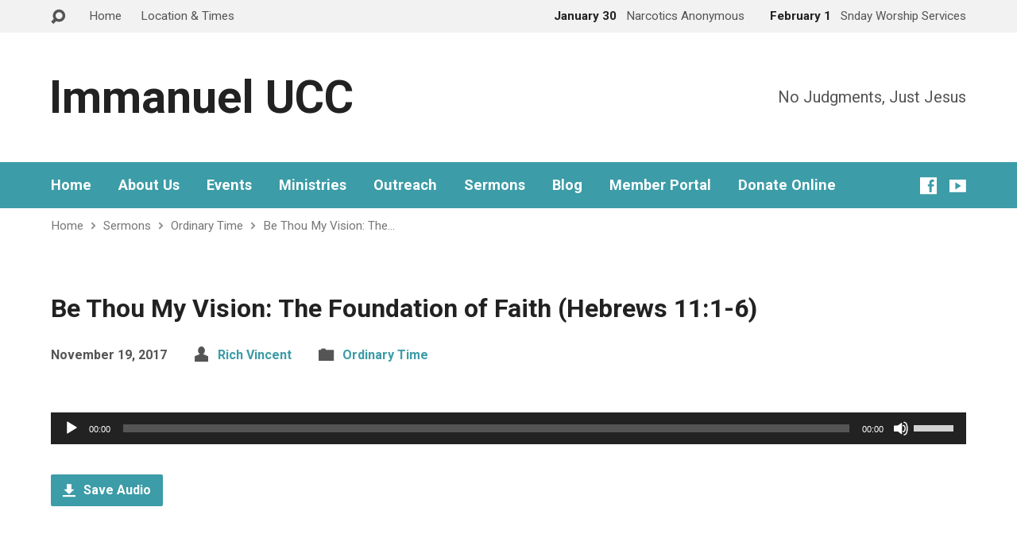

--- FILE ---
content_type: text/html; charset=UTF-8
request_url: https://www.immanuelwestbend.org/sermons/be-thou-my-vision-the-foundation-of-faith-hebrews-111-6/
body_size: 12023
content:
<!DOCTYPE html>
<html class="no-js exodus-html" lang="en-US">
<head>
<meta charset="UTF-8" />
<link rel="pingback" href="https://www.immanuelwestbend.org/xmlrpc.php" />
<title>Be Thou My Vision: The Foundation of Faith (Hebrews 11:1-6) &#8211; Immanuel UCC</title>
<meta name='robots' content='max-image-preview:large' />
<link rel='dns-prefetch' href='//fonts.googleapis.com' />
<link rel="alternate" type="application/rss+xml" title="Immanuel UCC &raquo; Feed" href="https://www.immanuelwestbend.org/feed/" />
<link rel="alternate" type="application/rss+xml" title="Immanuel UCC &raquo; Comments Feed" href="https://www.immanuelwestbend.org/comments/feed/" />
<link rel="alternate" title="oEmbed (JSON)" type="application/json+oembed" href="https://www.immanuelwestbend.org/wp-json/oembed/1.0/embed?url=https%3A%2F%2Fwww.immanuelwestbend.org%2Fsermons%2Fbe-thou-my-vision-the-foundation-of-faith-hebrews-111-6%2F" />
<link rel="alternate" title="oEmbed (XML)" type="text/xml+oembed" href="https://www.immanuelwestbend.org/wp-json/oembed/1.0/embed?url=https%3A%2F%2Fwww.immanuelwestbend.org%2Fsermons%2Fbe-thou-my-vision-the-foundation-of-faith-hebrews-111-6%2F&#038;format=xml" />
<style id='wp-img-auto-sizes-contain-inline-css' type='text/css'>
img:is([sizes=auto i],[sizes^="auto," i]){contain-intrinsic-size:3000px 1500px}
/*# sourceURL=wp-img-auto-sizes-contain-inline-css */
</style>
<style id='wp-emoji-styles-inline-css' type='text/css'>

	img.wp-smiley, img.emoji {
		display: inline !important;
		border: none !important;
		box-shadow: none !important;
		height: 1em !important;
		width: 1em !important;
		margin: 0 0.07em !important;
		vertical-align: -0.1em !important;
		background: none !important;
		padding: 0 !important;
	}
/*# sourceURL=wp-emoji-styles-inline-css */
</style>
<style id='wp-block-library-inline-css' type='text/css'>
:root{--wp-block-synced-color:#7a00df;--wp-block-synced-color--rgb:122,0,223;--wp-bound-block-color:var(--wp-block-synced-color);--wp-editor-canvas-background:#ddd;--wp-admin-theme-color:#007cba;--wp-admin-theme-color--rgb:0,124,186;--wp-admin-theme-color-darker-10:#006ba1;--wp-admin-theme-color-darker-10--rgb:0,107,160.5;--wp-admin-theme-color-darker-20:#005a87;--wp-admin-theme-color-darker-20--rgb:0,90,135;--wp-admin-border-width-focus:2px}@media (min-resolution:192dpi){:root{--wp-admin-border-width-focus:1.5px}}.wp-element-button{cursor:pointer}:root .has-very-light-gray-background-color{background-color:#eee}:root .has-very-dark-gray-background-color{background-color:#313131}:root .has-very-light-gray-color{color:#eee}:root .has-very-dark-gray-color{color:#313131}:root .has-vivid-green-cyan-to-vivid-cyan-blue-gradient-background{background:linear-gradient(135deg,#00d084,#0693e3)}:root .has-purple-crush-gradient-background{background:linear-gradient(135deg,#34e2e4,#4721fb 50%,#ab1dfe)}:root .has-hazy-dawn-gradient-background{background:linear-gradient(135deg,#faaca8,#dad0ec)}:root .has-subdued-olive-gradient-background{background:linear-gradient(135deg,#fafae1,#67a671)}:root .has-atomic-cream-gradient-background{background:linear-gradient(135deg,#fdd79a,#004a59)}:root .has-nightshade-gradient-background{background:linear-gradient(135deg,#330968,#31cdcf)}:root .has-midnight-gradient-background{background:linear-gradient(135deg,#020381,#2874fc)}:root{--wp--preset--font-size--normal:16px;--wp--preset--font-size--huge:42px}.has-regular-font-size{font-size:1em}.has-larger-font-size{font-size:2.625em}.has-normal-font-size{font-size:var(--wp--preset--font-size--normal)}.has-huge-font-size{font-size:var(--wp--preset--font-size--huge)}.has-text-align-center{text-align:center}.has-text-align-left{text-align:left}.has-text-align-right{text-align:right}.has-fit-text{white-space:nowrap!important}#end-resizable-editor-section{display:none}.aligncenter{clear:both}.items-justified-left{justify-content:flex-start}.items-justified-center{justify-content:center}.items-justified-right{justify-content:flex-end}.items-justified-space-between{justify-content:space-between}.screen-reader-text{border:0;clip-path:inset(50%);height:1px;margin:-1px;overflow:hidden;padding:0;position:absolute;width:1px;word-wrap:normal!important}.screen-reader-text:focus{background-color:#ddd;clip-path:none;color:#444;display:block;font-size:1em;height:auto;left:5px;line-height:normal;padding:15px 23px 14px;text-decoration:none;top:5px;width:auto;z-index:100000}html :where(.has-border-color){border-style:solid}html :where([style*=border-top-color]){border-top-style:solid}html :where([style*=border-right-color]){border-right-style:solid}html :where([style*=border-bottom-color]){border-bottom-style:solid}html :where([style*=border-left-color]){border-left-style:solid}html :where([style*=border-width]){border-style:solid}html :where([style*=border-top-width]){border-top-style:solid}html :where([style*=border-right-width]){border-right-style:solid}html :where([style*=border-bottom-width]){border-bottom-style:solid}html :where([style*=border-left-width]){border-left-style:solid}html :where(img[class*=wp-image-]){height:auto;max-width:100%}:where(figure){margin:0 0 1em}html :where(.is-position-sticky){--wp-admin--admin-bar--position-offset:var(--wp-admin--admin-bar--height,0px)}@media screen and (max-width:600px){html :where(.is-position-sticky){--wp-admin--admin-bar--position-offset:0px}}

/*# sourceURL=wp-block-library-inline-css */
</style><style id='global-styles-inline-css' type='text/css'>
:root{--wp--preset--aspect-ratio--square: 1;--wp--preset--aspect-ratio--4-3: 4/3;--wp--preset--aspect-ratio--3-4: 3/4;--wp--preset--aspect-ratio--3-2: 3/2;--wp--preset--aspect-ratio--2-3: 2/3;--wp--preset--aspect-ratio--16-9: 16/9;--wp--preset--aspect-ratio--9-16: 9/16;--wp--preset--color--black: #000000;--wp--preset--color--cyan-bluish-gray: #abb8c3;--wp--preset--color--white: #fff;--wp--preset--color--pale-pink: #f78da7;--wp--preset--color--vivid-red: #cf2e2e;--wp--preset--color--luminous-vivid-orange: #ff6900;--wp--preset--color--luminous-vivid-amber: #fcb900;--wp--preset--color--light-green-cyan: #7bdcb5;--wp--preset--color--vivid-green-cyan: #00d084;--wp--preset--color--pale-cyan-blue: #8ed1fc;--wp--preset--color--vivid-cyan-blue: #0693e3;--wp--preset--color--vivid-purple: #9b51e0;--wp--preset--color--main: #3c9ca7;--wp--preset--color--accent: #3c9ca7;--wp--preset--color--dark: #000;--wp--preset--color--light: #777;--wp--preset--color--light-bg: #f2f2f2;--wp--preset--gradient--vivid-cyan-blue-to-vivid-purple: linear-gradient(135deg,rgb(6,147,227) 0%,rgb(155,81,224) 100%);--wp--preset--gradient--light-green-cyan-to-vivid-green-cyan: linear-gradient(135deg,rgb(122,220,180) 0%,rgb(0,208,130) 100%);--wp--preset--gradient--luminous-vivid-amber-to-luminous-vivid-orange: linear-gradient(135deg,rgb(252,185,0) 0%,rgb(255,105,0) 100%);--wp--preset--gradient--luminous-vivid-orange-to-vivid-red: linear-gradient(135deg,rgb(255,105,0) 0%,rgb(207,46,46) 100%);--wp--preset--gradient--very-light-gray-to-cyan-bluish-gray: linear-gradient(135deg,rgb(238,238,238) 0%,rgb(169,184,195) 100%);--wp--preset--gradient--cool-to-warm-spectrum: linear-gradient(135deg,rgb(74,234,220) 0%,rgb(151,120,209) 20%,rgb(207,42,186) 40%,rgb(238,44,130) 60%,rgb(251,105,98) 80%,rgb(254,248,76) 100%);--wp--preset--gradient--blush-light-purple: linear-gradient(135deg,rgb(255,206,236) 0%,rgb(152,150,240) 100%);--wp--preset--gradient--blush-bordeaux: linear-gradient(135deg,rgb(254,205,165) 0%,rgb(254,45,45) 50%,rgb(107,0,62) 100%);--wp--preset--gradient--luminous-dusk: linear-gradient(135deg,rgb(255,203,112) 0%,rgb(199,81,192) 50%,rgb(65,88,208) 100%);--wp--preset--gradient--pale-ocean: linear-gradient(135deg,rgb(255,245,203) 0%,rgb(182,227,212) 50%,rgb(51,167,181) 100%);--wp--preset--gradient--electric-grass: linear-gradient(135deg,rgb(202,248,128) 0%,rgb(113,206,126) 100%);--wp--preset--gradient--midnight: linear-gradient(135deg,rgb(2,3,129) 0%,rgb(40,116,252) 100%);--wp--preset--font-size--small: 13px;--wp--preset--font-size--medium: 20px;--wp--preset--font-size--large: 36px;--wp--preset--font-size--x-large: 42px;--wp--preset--spacing--20: 0.44rem;--wp--preset--spacing--30: 0.67rem;--wp--preset--spacing--40: 1rem;--wp--preset--spacing--50: 1.5rem;--wp--preset--spacing--60: 2.25rem;--wp--preset--spacing--70: 3.38rem;--wp--preset--spacing--80: 5.06rem;--wp--preset--shadow--natural: 6px 6px 9px rgba(0, 0, 0, 0.2);--wp--preset--shadow--deep: 12px 12px 50px rgba(0, 0, 0, 0.4);--wp--preset--shadow--sharp: 6px 6px 0px rgba(0, 0, 0, 0.2);--wp--preset--shadow--outlined: 6px 6px 0px -3px rgb(255, 255, 255), 6px 6px rgb(0, 0, 0);--wp--preset--shadow--crisp: 6px 6px 0px rgb(0, 0, 0);}:where(.is-layout-flex){gap: 0.5em;}:where(.is-layout-grid){gap: 0.5em;}body .is-layout-flex{display: flex;}.is-layout-flex{flex-wrap: wrap;align-items: center;}.is-layout-flex > :is(*, div){margin: 0;}body .is-layout-grid{display: grid;}.is-layout-grid > :is(*, div){margin: 0;}:where(.wp-block-columns.is-layout-flex){gap: 2em;}:where(.wp-block-columns.is-layout-grid){gap: 2em;}:where(.wp-block-post-template.is-layout-flex){gap: 1.25em;}:where(.wp-block-post-template.is-layout-grid){gap: 1.25em;}.has-black-color{color: var(--wp--preset--color--black) !important;}.has-cyan-bluish-gray-color{color: var(--wp--preset--color--cyan-bluish-gray) !important;}.has-white-color{color: var(--wp--preset--color--white) !important;}.has-pale-pink-color{color: var(--wp--preset--color--pale-pink) !important;}.has-vivid-red-color{color: var(--wp--preset--color--vivid-red) !important;}.has-luminous-vivid-orange-color{color: var(--wp--preset--color--luminous-vivid-orange) !important;}.has-luminous-vivid-amber-color{color: var(--wp--preset--color--luminous-vivid-amber) !important;}.has-light-green-cyan-color{color: var(--wp--preset--color--light-green-cyan) !important;}.has-vivid-green-cyan-color{color: var(--wp--preset--color--vivid-green-cyan) !important;}.has-pale-cyan-blue-color{color: var(--wp--preset--color--pale-cyan-blue) !important;}.has-vivid-cyan-blue-color{color: var(--wp--preset--color--vivid-cyan-blue) !important;}.has-vivid-purple-color{color: var(--wp--preset--color--vivid-purple) !important;}.has-black-background-color{background-color: var(--wp--preset--color--black) !important;}.has-cyan-bluish-gray-background-color{background-color: var(--wp--preset--color--cyan-bluish-gray) !important;}.has-white-background-color{background-color: var(--wp--preset--color--white) !important;}.has-pale-pink-background-color{background-color: var(--wp--preset--color--pale-pink) !important;}.has-vivid-red-background-color{background-color: var(--wp--preset--color--vivid-red) !important;}.has-luminous-vivid-orange-background-color{background-color: var(--wp--preset--color--luminous-vivid-orange) !important;}.has-luminous-vivid-amber-background-color{background-color: var(--wp--preset--color--luminous-vivid-amber) !important;}.has-light-green-cyan-background-color{background-color: var(--wp--preset--color--light-green-cyan) !important;}.has-vivid-green-cyan-background-color{background-color: var(--wp--preset--color--vivid-green-cyan) !important;}.has-pale-cyan-blue-background-color{background-color: var(--wp--preset--color--pale-cyan-blue) !important;}.has-vivid-cyan-blue-background-color{background-color: var(--wp--preset--color--vivid-cyan-blue) !important;}.has-vivid-purple-background-color{background-color: var(--wp--preset--color--vivid-purple) !important;}.has-black-border-color{border-color: var(--wp--preset--color--black) !important;}.has-cyan-bluish-gray-border-color{border-color: var(--wp--preset--color--cyan-bluish-gray) !important;}.has-white-border-color{border-color: var(--wp--preset--color--white) !important;}.has-pale-pink-border-color{border-color: var(--wp--preset--color--pale-pink) !important;}.has-vivid-red-border-color{border-color: var(--wp--preset--color--vivid-red) !important;}.has-luminous-vivid-orange-border-color{border-color: var(--wp--preset--color--luminous-vivid-orange) !important;}.has-luminous-vivid-amber-border-color{border-color: var(--wp--preset--color--luminous-vivid-amber) !important;}.has-light-green-cyan-border-color{border-color: var(--wp--preset--color--light-green-cyan) !important;}.has-vivid-green-cyan-border-color{border-color: var(--wp--preset--color--vivid-green-cyan) !important;}.has-pale-cyan-blue-border-color{border-color: var(--wp--preset--color--pale-cyan-blue) !important;}.has-vivid-cyan-blue-border-color{border-color: var(--wp--preset--color--vivid-cyan-blue) !important;}.has-vivid-purple-border-color{border-color: var(--wp--preset--color--vivid-purple) !important;}.has-vivid-cyan-blue-to-vivid-purple-gradient-background{background: var(--wp--preset--gradient--vivid-cyan-blue-to-vivid-purple) !important;}.has-light-green-cyan-to-vivid-green-cyan-gradient-background{background: var(--wp--preset--gradient--light-green-cyan-to-vivid-green-cyan) !important;}.has-luminous-vivid-amber-to-luminous-vivid-orange-gradient-background{background: var(--wp--preset--gradient--luminous-vivid-amber-to-luminous-vivid-orange) !important;}.has-luminous-vivid-orange-to-vivid-red-gradient-background{background: var(--wp--preset--gradient--luminous-vivid-orange-to-vivid-red) !important;}.has-very-light-gray-to-cyan-bluish-gray-gradient-background{background: var(--wp--preset--gradient--very-light-gray-to-cyan-bluish-gray) !important;}.has-cool-to-warm-spectrum-gradient-background{background: var(--wp--preset--gradient--cool-to-warm-spectrum) !important;}.has-blush-light-purple-gradient-background{background: var(--wp--preset--gradient--blush-light-purple) !important;}.has-blush-bordeaux-gradient-background{background: var(--wp--preset--gradient--blush-bordeaux) !important;}.has-luminous-dusk-gradient-background{background: var(--wp--preset--gradient--luminous-dusk) !important;}.has-pale-ocean-gradient-background{background: var(--wp--preset--gradient--pale-ocean) !important;}.has-electric-grass-gradient-background{background: var(--wp--preset--gradient--electric-grass) !important;}.has-midnight-gradient-background{background: var(--wp--preset--gradient--midnight) !important;}.has-small-font-size{font-size: var(--wp--preset--font-size--small) !important;}.has-medium-font-size{font-size: var(--wp--preset--font-size--medium) !important;}.has-large-font-size{font-size: var(--wp--preset--font-size--large) !important;}.has-x-large-font-size{font-size: var(--wp--preset--font-size--x-large) !important;}
/*# sourceURL=global-styles-inline-css */
</style>

<style id='classic-theme-styles-inline-css' type='text/css'>
/*! This file is auto-generated */
.wp-block-button__link{color:#fff;background-color:#32373c;border-radius:9999px;box-shadow:none;text-decoration:none;padding:calc(.667em + 2px) calc(1.333em + 2px);font-size:1.125em}.wp-block-file__button{background:#32373c;color:#fff;text-decoration:none}
/*# sourceURL=/wp-includes/css/classic-themes.min.css */
</style>
<link rel='stylesheet' id='exodus-google-fonts-css' href='//fonts.googleapis.com/css?family=Roboto:400,700,400italic,700italic' type='text/css' media='all' />
<link rel='stylesheet' id='elusive-webfont-css' href='https://www.immanuelwestbend.org/wp-content/themes/exodus/css/elusive-webfont.css?ver=2.7' type='text/css' media='all' />
<link rel='stylesheet' id='exodus-style-css' href='https://www.immanuelwestbend.org/wp-content/themes/exodus/style.css?ver=2.7' type='text/css' media='all' />
<link rel='stylesheet' id='exodus-responsive-css' href='https://www.immanuelwestbend.org/wp-content/themes/exodus/css/responsive.css?ver=2.7' type='text/css' media='all' />
<link rel='stylesheet' id='exodus-color-css' href='https://www.immanuelwestbend.org/wp-content/themes/exodus/colors/light/style.css?ver=2.7' type='text/css' media='all' />
<script type="text/javascript" src="https://www.immanuelwestbend.org/wp-includes/js/jquery/jquery.min.js?ver=3.7.1" id="jquery-core-js"></script>
<script type="text/javascript" src="https://www.immanuelwestbend.org/wp-includes/js/jquery/jquery-migrate.min.js?ver=3.4.1" id="jquery-migrate-js"></script>
<script type="text/javascript" id="ctfw-ie-unsupported-js-extra">
/* <![CDATA[ */
var ctfw_ie_unsupported = {"default_version":"7","min_version":"5","max_version":"9","version":"8","message":"You are using an outdated version of Internet Explorer. Please upgrade your browser to use this site.","redirect_url":"http://browsehappy.com/"};
//# sourceURL=ctfw-ie-unsupported-js-extra
/* ]]> */
</script>
<script type="text/javascript" src="https://www.immanuelwestbend.org/wp-content/themes/exodus/framework/js/ie-unsupported.js?ver=2.7" id="ctfw-ie-unsupported-js"></script>
<script type="text/javascript" src="https://www.immanuelwestbend.org/wp-content/themes/exodus/framework/js/jquery.fitvids.js?ver=2.7" id="fitvids-js"></script>
<script type="text/javascript" id="ctfw-responsive-embeds-js-extra">
/* <![CDATA[ */
var ctfw_responsive_embeds = {"wp_responsive_embeds":"1"};
//# sourceURL=ctfw-responsive-embeds-js-extra
/* ]]> */
</script>
<script type="text/javascript" src="https://www.immanuelwestbend.org/wp-content/themes/exodus/framework/js/responsive-embeds.js?ver=2.7" id="ctfw-responsive-embeds-js"></script>
<script type="text/javascript" src="https://www.immanuelwestbend.org/wp-content/themes/exodus/js/superfish.min.js?ver=2.7" id="superfish-js"></script>
<script type="text/javascript" src="https://www.immanuelwestbend.org/wp-content/themes/exodus/js/supersubs.js?ver=2.7" id="supersubs-js"></script>
<script type="text/javascript" src="https://www.immanuelwestbend.org/wp-content/themes/exodus/js/jquery.meanmenu.min.js?ver=2.7" id="jquery-meanmenu-js"></script>
<script type="text/javascript" src="https://www.immanuelwestbend.org/wp-content/themes/exodus/js/jquery.debouncedresize.min.js?ver=2.7" id="jquery-debouncedresize-js"></script>
<script type="text/javascript" src="https://www.immanuelwestbend.org/wp-content/themes/exodus/js/jquery.smooth-scroll.min.js?ver=2.7" id="jquery-smooth-scroll-js"></script>
<script type="text/javascript" src="https://www.immanuelwestbend.org/wp-content/themes/exodus/js/jquery_cookie.min.js?ver=2.7" id="jquery-cookie-js"></script>
<script type="text/javascript" id="exodus-main-js-extra">
/* <![CDATA[ */
var exodus_main = {"site_path":"/","home_url":"https://www.immanuelwestbend.org","color_url":"https://www.immanuelwestbend.org/wp-content/themes/exodus/colors/light","is_ssl":"1","mobile_menu_label":"Menu","slider_slideshow":"1","slider_speed":"7000","comment_name_required":"","comment_email_required":"","comment_name_error_required":"Required","comment_email_error_required":"Required","comment_email_error_invalid":"Invalid Email","comment_url_error_invalid":"Invalid URL","comment_message_error_required":"Comment Required"};
//# sourceURL=exodus-main-js-extra
/* ]]> */
</script>
<script type="text/javascript" src="https://www.immanuelwestbend.org/wp-content/themes/exodus/js/main.js?ver=2.7" id="exodus-main-js"></script>
<link rel="https://api.w.org/" href="https://www.immanuelwestbend.org/wp-json/" /><link rel="alternate" title="JSON" type="application/json" href="https://www.immanuelwestbend.org/wp-json/wp/v2/ctc_sermon/3102" /><link rel="EditURI" type="application/rsd+xml" title="RSD" href="https://www.immanuelwestbend.org/xmlrpc.php?rsd" />
<meta name="generator" content="WordPress 6.9" />
<link rel="canonical" href="https://www.immanuelwestbend.org/sermons/be-thou-my-vision-the-foundation-of-faith-hebrews-111-6/" />
<link rel='shortlink' href='https://www.immanuelwestbend.org/?p=3102' />

<style type="text/css">.has-main-background-color,p.has-main-background-color { background-color: #3c9ca7; }.has-main-color,p.has-main-color { color: #3c9ca7; }.has-accent-background-color,p.has-accent-background-color { background-color: #3c9ca7; }.has-accent-color,p.has-accent-color { color: #3c9ca7; }.has-dark-background-color,p.has-dark-background-color { background-color: #000; }.has-dark-color,p.has-dark-color { color: #000; }.has-light-background-color,p.has-light-background-color { background-color: #777; }.has-light-color,p.has-light-color { color: #777; }.has-light-bg-background-color,p.has-light-bg-background-color { background-color: #f2f2f2; }.has-light-bg-color,p.has-light-bg-color { color: #f2f2f2; }.has-white-background-color,p.has-white-background-color { background-color: #fff; }.has-white-color,p.has-white-color { color: #fff; }</style>

<style type="text/css">
#exodus-logo-text {
	font-family: 'Roboto', Arial, Helvetica, sans-serif;
}

.exodus-tagline, #exodus-top-bar-tagline {
	font-family: 'Roboto', Arial, Helvetica, sans-serif;
}

.exodus-logo-bar-right-item-date, #exodus-intro-heading, .exodus-main-title, .exodus-entry-content h1, .exodus-entry-content h2, .exodus-entry-content h3, .exodus-entry-content h4, .exodus-entry-content h5, .exodus-entry-content h6, .mce-content-body h1, .mce-content-body h2, .mce-content-body h3, .mce-content-body h4, .mce-content-body h5, .mce-content-body h6, .exodus-author-box h1, .exodus-person header h1, .exodus-location header h1, .exodus-entry-short h1, #reply-title, #exodus-comments-title, .exodus-slide-title, .exodus-caption-image-title, #exodus-banner h1, h1.exodus-widget-title, .has-drop-cap:not(:focus):first-letter {
	font-family: 'Roboto', Arial, Helvetica, sans-serif;
}

#exodus-header-menu-content > li > a, #exodus-footer-menu-links {
	font-family: 'Roboto', Arial, Helvetica, sans-serif;
}

body, input, textarea, select, .sf-menu li li a, .exodus-slide-description, #cancel-comment-reply-link, .exodus-accordion-section-title, a.exodus-button, a.comment-reply-link, a.comment-edit-link, a.post-edit-link, .exodus-nav-left-right a, input[type=submit], .wp-block-file .wp-block-file__button, pre.wp-block-verse {
	font-family: 'Roboto', Arial, Helvetica, sans-serif;
}

#exodus-header-menu, .exodus-slide-title, .exodus-slide-title:hover, .flex-control-nav li a.active, .flex-control-nav li a.active:hover, #exodus-banner h1, #exodus-banner h1 a, .exodus-caption-image-title, .exodus-caption-image-title h1, .exodus-logo-bar-right-item-date, a.exodus-button, .exodus-list-buttons a, a.comment-reply-link, .exodus-nav-left-right a, .page-numbers a, .exodus-sidebar-widget:not(.widget_ctfw-highlight) .exodus-widget-title, .exodus-sidebar-widget:not(.widget_ctfw-highlight) .exodus-widget-title a, .widget_tag_cloud a, input[type=submit], .more-link, .exodus-calendar-table-header, .exodus-calendar-table-top, .exodus-calendar-table-header-row, .wp-block-file .wp-block-file__button, .has-main-background-color, p.has-main-background-color {
	background-color: #3c9ca7;
}

.exodus-calendar-table-header {
	border-color: #3c9ca7 !important;
}

.has-main-color, p.has-main-color {
	color: #3c9ca7;
}

a, a:hover, .exodus-list-icons a:hover, a:hover .exodus-text-icon, #exodus-top-bar-menu-links li a:hover, .exodus-top-bar-right-item a:hover .exodus-top-bar-right-item-title, .ctfw-breadcrumbs a:hover, .exodus-comment-meta time:hover, #exodus-footer-top-social-icons a:hover, #exodus-footer-menu-links a:hover, #exodus-notice a:hover, .wp-block-pullquote.is-style-solid-color blockquote cite a, .wp-block-pullquote .has-text-color a, .wp-block-latest-comments__comment-author, .has-accent-color, p.has-accent-color {
	color: #3c9ca7;
}

.has-accent-background-color, p.has-accent-background-color {
	background-color: #3c9ca7;
}


</style>
<script type="text/javascript">

jQuery( 'html' )
 	.removeClass( 'no-js' )
 	.addClass( 'js' );

</script>
<script type="text/javascript">
if ( jQuery.cookie( 'exodus_responsive_off' ) ) {

	// Add helper class without delay
	jQuery( 'html' ).addClass( 'exodus-responsive-off' );

	// Disable responsive.css
	jQuery( '#exodus-responsive-css' ).remove();

} else {

	// Add helper class without delay
	jQuery( 'html' ).addClass( 'exodus-responsive-on' );

	// Add viewport meta to head -- IMMEDIATELY, not on ready()
	jQuery( 'head' ).append(' <meta name="viewport" content="width=device-width, initial-scale=1">' );

}
</script>
<link rel='stylesheet' id='mediaelement-css' href='https://www.immanuelwestbend.org/wp-includes/js/mediaelement/mediaelementplayer-legacy.min.css?ver=4.2.17' type='text/css' media='all' />
<link rel='stylesheet' id='wp-mediaelement-css' href='https://www.immanuelwestbend.org/wp-includes/js/mediaelement/wp-mediaelement.min.css?ver=6.9' type='text/css' media='all' />
</head>
<body class="wp-singular ctc_sermon-template-default single single-ctc_sermon postid-3102 wp-embed-responsive wp-theme-exodus exodus-logo-font-roboto exodus-tagline-font-roboto exodus-heading-font-roboto exodus-menu-font-roboto exodus-body-font-roboto exodus-no-logo-image exodus-no-logo-text-lowercase exodus-no-tagline-under-logo exodus-has-tagline-right exodus-no-banner exodus-rounded">

<div id="exodus-container">

	<header id="exodus-header">

		
<div id="exodus-top-bar">

	<div id="exodus-top-bar-inner">

		<div id="exodus-top-bar-content" class="exodus-centered-content exodus-clearfix">

			
				<a href="#" id="exodus-top-bar-search-icon" class="el-icon-search"></a>

				<div id="exodus-top-bar-search-form">
					
<div class="exodus-search-form">
	<form method="get" action="https://www.immanuelwestbend.org/">
		<label class="screen-reader-text">Search</label>
		<div class="exodus-search-field">
			<input type="text" name="s" />
		</div>
		<a href="#" class="exodus-search-button el-icon-search"></a>
	</form>
</div>				</div>

			
			
				<div id="exodus-top-bar-menu">

					<ul id="exodus-top-bar-menu-links" class="menu"><li id="menu-item-2291" class="menu-item menu-item-type-post_type menu-item-object-page menu-item-home menu-item-2291"><a href="https://www.immanuelwestbend.org/">Home</a></li>
<li id="menu-item-2301" class="menu-item menu-item-type-post_type menu-item-object-page menu-item-2301"><a href="https://www.immanuelwestbend.org/about-us/campus-locations/">Location &#038; Times</a></li>
</ul>
				</div>

			
			
				
					
						<div class="exodus-top-bar-right-item exodus-top-bar-right-content">

							<a href="https://www.immanuelwestbend.org/events/narcotics-anonymous/" title="Narcotics Anonymous">

																	<span class="exodus-top-bar-right-item-date">
										January 30									</span>
								
								<span class="exodus-top-bar-right-item-title">Narcotics Anonymous</span>

							</a>

						</div>

					
						<div class="exodus-top-bar-right-item exodus-top-bar-right-content">

							<a href="https://www.immanuelwestbend.org/events/sunday-services/" title="Snday Worship Services">

																	<span class="exodus-top-bar-right-item-date">
										February 1									</span>
								
								<span class="exodus-top-bar-right-item-title">Snday Worship Services</span>

							</a>

						</div>

					
				

			
		</div>

	</div>

</div>

		<div id="exodus-logo-bar" class="exodus-centered-content">

			<div id="exodus-logo-bar-content">

				
<div id="exodus-logo">

	<div id="exodus-logo-content">

		
			<div id="exodus-logo-text" class="exodus-logo-text-extra-large">
				<div id="exodus-logo-text-inner">
					<a href="https://www.immanuelwestbend.org/">
						Immanuel UCC					</a>
				</div>
			</div>

		
		
			<div id="exodus-logo-tagline" class="exodus-tagline">
				No Judgments, Just Jesus			</div>

		
	</div>

</div>

				
<div id="exodus-logo-bar-right">

	<div id="exodus-logo-bar-right-inner">

		<div id="exodus-logo-bar-right-content">

			
				<div id="exodus-logo-bar-right-tagline" class="exodus-tagline">
					No Judgments, Just Jesus				</div>

			
		</div>

	</div>

</div>
			</div>

		</div>

		<nav id="exodus-header-menu" class="exodus-clearfix">

			<div id="exodus-header-menu-inner" class="exodus-centered-content exodus-clearfix">

				<ul id="exodus-header-menu-content" class="sf-menu"><li id="menu-item-2222" class="menu-item menu-item-type-custom menu-item-object-custom menu-item-home menu-item-2222"><a href="https://www.immanuelwestbend.org">Home</a></li>
<li id="menu-item-2317" class="menu-item menu-item-type-post_type menu-item-object-page menu-item-has-children menu-item-2317"><a href="https://www.immanuelwestbend.org/about-us/">About Us</a>
<ul class="sub-menu">
	<li id="menu-item-2293" class="menu-item menu-item-type-post_type menu-item-object-page menu-item-2293"><a href="https://www.immanuelwestbend.org/about-us/people-profiles/">Staff</a></li>
	<li id="menu-item-2318" class="menu-item menu-item-type-post_type menu-item-object-page menu-item-has-children menu-item-2318"><a href="https://www.immanuelwestbend.org/about-us/worship-times/">Worship Times</a>
	<ul class="sub-menu">
		<li id="menu-item-2321" class="menu-item menu-item-type-post_type menu-item-object-page menu-item-2321"><a href="https://www.immanuelwestbend.org/about-us/worship-times/traditional-worship-sundays-900-am/">Traditional Worship – Sundays @ 9:00 am</a></li>
		<li id="menu-item-2320" class="menu-item menu-item-type-post_type menu-item-object-page menu-item-2320"><a href="https://www.immanuelwestbend.org/about-us/worship-times/journey-worship-sundays-1030-am/">Journey Worship – Sundays @ 10:30 am</a></li>
	</ul>
</li>
	<li id="menu-item-2322" class="menu-item menu-item-type-post_type menu-item-object-page menu-item-has-children menu-item-2322"><a href="https://www.immanuelwestbend.org/who-we-are/">Who We Are</a>
	<ul class="sub-menu">
		<li id="menu-item-2326" class="menu-item menu-item-type-post_type menu-item-object-page menu-item-2326"><a href="https://www.immanuelwestbend.org/welcome/">Welcome</a></li>
		<li id="menu-item-2304" class="menu-item menu-item-type-post_type menu-item-object-page menu-item-2304"><a href="https://www.immanuelwestbend.org/who-we-are/our-manifesto/">Our Manifesto</a></li>
		<li id="menu-item-2307" class="menu-item menu-item-type-post_type menu-item-object-page menu-item-2307"><a href="https://www.immanuelwestbend.org/who-we-are/our-priorities/">Our Priorities</a></li>
		<li id="menu-item-2306" class="menu-item menu-item-type-post_type menu-item-object-page menu-item-2306"><a href="https://www.immanuelwestbend.org/who-we-are/our-goals/">Our Goals</a></li>
		<li id="menu-item-2305" class="menu-item menu-item-type-post_type menu-item-object-page menu-item-2305"><a href="https://www.immanuelwestbend.org/about-us/what-is-the-ucc/">What is the UCC?</a></li>
	</ul>
</li>
	<li id="menu-item-2224" class="menu-item menu-item-type-post_type menu-item-object-ctc_location menu-item-2224"><a href="https://www.immanuelwestbend.org/locations/immanuel-ucc/">Directions &amp; Times</a></li>
</ul>
</li>
<li id="menu-item-2297" class="menu-item menu-item-type-post_type menu-item-object-page menu-item-has-children menu-item-2297"><a href="https://www.immanuelwestbend.org/church-events/">Events</a>
<ul class="sub-menu">
	<li id="menu-item-2298" class="menu-item menu-item-type-post_type menu-item-object-page menu-item-2298"><a href="https://www.immanuelwestbend.org/church-events/">Upcoming Events</a></li>
	<li id="menu-item-2290" class="menu-item menu-item-type-post_type menu-item-object-page menu-item-2290"><a href="https://www.immanuelwestbend.org/church-events/calendar/">Monthly Calendar</a></li>
</ul>
</li>
<li id="menu-item-2308" class="menu-item menu-item-type-post_type menu-item-object-page menu-item-has-children menu-item-2308"><a href="https://www.immanuelwestbend.org/ministries/">Ministries</a>
<ul class="sub-menu">
	<li id="menu-item-2316" class="menu-item menu-item-type-post_type menu-item-object-page menu-item-2316"><a href="https://www.immanuelwestbend.org/ministries/senior-high-youth-group/">Shine: Senior High</a></li>
	<li id="menu-item-2315" class="menu-item menu-item-type-post_type menu-item-object-page menu-item-2315"><a href="https://www.immanuelwestbend.org/ministries/faith-link-confirmation/">Confirmation</a></li>
	<li id="menu-item-2314" class="menu-item menu-item-type-post_type menu-item-object-page menu-item-2314"><a href="https://www.immanuelwestbend.org/ministries/children-jamtime/">Children: JAMTime</a></li>
	<li id="menu-item-2313" class="menu-item menu-item-type-post_type menu-item-object-page menu-item-2313"><a href="https://www.immanuelwestbend.org/ministries/infants-and-preschool/">Infants and Preschool</a></li>
	<li id="menu-item-2312" class="menu-item menu-item-type-post_type menu-item-object-page menu-item-2312"><a href="https://www.immanuelwestbend.org/ministries/womens-ministries/">Women&#8217;s Ministries</a></li>
	<li id="menu-item-2311" class="menu-item menu-item-type-post_type menu-item-object-page menu-item-2311"><a href="https://www.immanuelwestbend.org/ministries/wise-guys/">Wise Guys</a></li>
	<li id="menu-item-2310" class="menu-item menu-item-type-post_type menu-item-object-page menu-item-2310"><a href="https://www.immanuelwestbend.org/ministries/angies-nook/">Angie&#8217;s Nook</a></li>
	<li id="menu-item-2309" class="menu-item menu-item-type-post_type menu-item-object-page menu-item-2309"><a href="https://www.immanuelwestbend.org/ministries/parents-room/">Parents Room</a></li>
</ul>
</li>
<li id="menu-item-2325" class="menu-item menu-item-type-post_type menu-item-object-page menu-item-has-children menu-item-2325"><a href="https://www.immanuelwestbend.org/ministries/outreach/">Outreach</a>
<ul class="sub-menu">
	<li id="menu-item-2323" class="menu-item menu-item-type-post_type menu-item-object-page menu-item-2323"><a href="https://www.immanuelwestbend.org/ministries/outreach/india-mission/">India Mission</a></li>
	<li id="menu-item-2324" class="menu-item menu-item-type-post_type menu-item-object-page menu-item-2324"><a href="https://www.immanuelwestbend.org/ministries/outreach/circle-of-friends-shoppe/">Circle of Friends Shoppe</a></li>
</ul>
</li>
<li id="menu-item-2292" class="menu-item menu-item-type-post_type menu-item-object-page menu-item-has-children menu-item-2292"><a href="https://www.immanuelwestbend.org/sermon-archive/">Sermons</a>
<ul class="sub-menu">
	<li id="menu-item-2302" class="menu-item menu-item-type-post_type menu-item-object-page menu-item-2302"><a href="https://www.immanuelwestbend.org/sermon-archive/">All Sermons</a></li>
</ul>
</li>
<li id="menu-item-2300" class="menu-item menu-item-type-post_type menu-item-object-page current_page_parent menu-item-has-children menu-item-2300"><a href="https://www.immanuelwestbend.org/blog/">Blog</a>
<ul class="sub-menu">
	<li id="menu-item-2303" class="menu-item menu-item-type-post_type menu-item-object-page current_page_parent menu-item-2303"><a href="https://www.immanuelwestbend.org/blog/">All Posts</a></li>
</ul>
</li>
<li id="menu-item-3447" class="menu-item menu-item-type-custom menu-item-object-custom menu-item-3447"><a href="https://servantkeeper.com/member-portal/immanuelwestbend/login">Member Portal</a></li>
<li id="menu-item-2382" class="menu-item menu-item-type-custom menu-item-object-custom menu-item-2382"><a href="https://www.eservicepayments.com/cgi-bin/Vanco_ver3.vps?appver3=[base64]&#038;ver=3">Donate Online</a></li>
</ul>
				<ul class="exodus-list-icons">
	<li><a href="https://www.facebook.com/ImmanuelWestBend/" class="el-icon-facebook" title="Facebook" target="_blank"></a></li>
	<li><a href="https://www.youtube.com/channel/UCQjMFJ2pUMi79UirP8xXvLw" class="el-icon-youtube" title="YouTube" target="_blank"></a></li>
</ul>
			</div>

		</nav>

		
		

	

		<div class="ctfw-breadcrumbs exodus-centered-content"><a href="https://www.immanuelwestbend.org/">Home</a><span class="el-icon-chevron-right exodus-breadcrumb-separator"></span><a href="https://www.immanuelwestbend.org/sermons/">Sermons</a><span class="el-icon-chevron-right exodus-breadcrumb-separator"></span><a href="https://www.immanuelwestbend.org/sermon-topic/ordinary-time/">Ordinary Time</a><span class="el-icon-chevron-right exodus-breadcrumb-separator"></span><a href="https://www.immanuelwestbend.org/sermons/be-thou-my-vision-the-foundation-of-faith-hebrews-111-6/">Be Thou My Vision: The&hellip;</a></div>
	</header>

	<div id="exodus-middle">

		<div id="exodus-middle-content" class="exodus-centered-content exodus-clearfix">

<div id="exodus-content" class="exodus-no-sidebar">

	<div id="exodus-content-inner">

		<div class="exodus-content-block exodus-content-block-close exodus-clearfix">

			
			

	
		
	<article id="post-3102" class="exodus-entry-full exodus-sermon-full post-3102 ctc_sermon type-ctc_sermon status-publish hentry ctc_sermon_topic-ordinary-time ctc_sermon_speaker-rich-vincent ctfw-no-image">

		
<header class="exodus-entry-header exodus-clearfix">

	
	<div class="exodus-entry-title-meta">

					<h1 class="exodus-entry-title exodus-main-title">
				Be Thou My Vision: The Foundation of Faith (Hebrews 11:1-6)			</h1>
		
		<ul class="exodus-entry-meta">

			<li class="exodus-entry-date">
				<time datetime="2017-11-19T21:34:28+00:00">November 19, 2017</time>
			</li>

							<li class="exodus-entry-byline exodus-sermon-speaker exodus-content-icon">
					<span class="el-icon-torso"></span>
					<a href="https://www.immanuelwestbend.org/sermon-speaker/rich-vincent/" rel="tag">Rich Vincent</a>				</li>
			
							<li class="exodus-entry-category exodus-sermon-topic exodus-content-icon">
					<span class="el-icon-folder"></span>
					<a href="https://www.immanuelwestbend.org/sermon-topic/ordinary-time/" rel="tag">Ordinary Time</a>				</li>
			
			
			
		</ul>

	</div>

</header>

		
			<div id="exodus-sermon-full-media">

				
					<div id="exodus-sermon-full-player">

						
												<div id="exodus-sermon-full-audio-player">
							<audio class="wp-audio-shortcode" id="audio-3102-1" preload="none" style="width: 100%;" controls="controls"><source type="audio/mpeg" src="http://www.immanuelwestbend.org/wp-content/uploads/2017/11/17-11-19-Faith.mp3" /><a href="http://www.immanuelwestbend.org/wp-content/uploads/2017/11/17-11-19-Faith.mp3">http://www.immanuelwestbend.org/wp-content/uploads/2017/11/17-11-19-Faith.mp3</a></audio>						</div>
						
					</div>

				
				
					<ul id="exodus-sermon-full-buttons" class="exodus-list-buttons">

						<li id="exodus-sermon-full-audio-download-button">
								<a href="http://www.immanuelwestbend.org/wp-content/uploads/2017/11/17-11-19-Faith.mp3" title="Download Audio" download>
									<span class="exodus-button-icon el-icon-download-alt"></span>
									Save Audio								</a>
							</li>
					</ul>

				
			</div>

		
		
		

	</article>


	

		</div>

		
		
	
		<nav class="exodus-nav-left-right exodus-content-block exodus-content-block-compact exodus-clearfix">

							<div class="exodus-nav-left">
					<a href="https://www.immanuelwestbend.org/sermons/the-abnormal-apostle-first-steps-with-the-suffering-and-unstoppable-saul-acts-920-31/" rel="prev"><span class="exodus-button-icon el-icon-chevron-left"></span> The Abnormal Apostle:&hellip;</a>				</div>
			
							<div class="exodus-nav-right">
					<a href="https://www.immanuelwestbend.org/sermons/christ-the-king-sunday-colossians-115-20/" rel="next">Jesus Christ Superstar &hellip; <span class="exodus-button-icon el-icon-chevron-right"></span></a>				</div>
			
		</nav>

	

		
	</div>

</div>



		</div>

	</div>

	<footer id="exodus-footer" class="exodus-footer-has-location exodus-footer-has-map exodus-footer-has-phone exodus-footer-has-social-icons exodus-footer-has-menu exodus-footer-has-notice">

		<div id="exodus-footer-inner">

			
				<div id="exodus-footer-top">

					<div id="exodus-footer-top-inner" class="exodus-centered-content exodus-clearfix">

						<div id="exodus-footer-top-content">

							
								
									<div id="exodus-footer-top-map">

										
										<a href="https://www.immanuelwestbend.org/locations/immanuel-ucc/" title="Directions &amp; Times"><img src="//maps.googleapis.com/maps/api/staticmap?size=440x270&#038;center=43.422109,-88.182405&#038;scale=2&#038;markers=color:0xf2f2f2%7C43.422109,-88.182405&#038;key=AIzaSyDivfxhCcuDy1HjKLqkqXpPwUCTpWTcXuM&#038;zoom=14&#038;maptype=roadmap&#038;sensor=false" class="ctfw-google-map-image" alt="Directions &amp; Times" width="440" height="270"></a>

									</div>

								
								<div id="exodus-footer-top-info">

																			<h2 id="exodus-footer-top-address"><a href="https://www.immanuelwestbend.org/locations/immanuel-ucc/">501 Walnut Street, West Bend, WI 53095</a></h2>
									
																			<div id="exodus-footer-top-times">
											<span class="el-icon-time-alt"></span>
											Worship Times:<br />
Sunday Services our in person at 9am &#038; 10:30am, Facebook live is at 9am and then streamed onto our YouTube Channel. (Link at top of page, far right)<br />
<br />
Office Hours<br />
Monday &#8211; Thursday 9:00 a.m. &#8211; 3:00 p.m.										</div>
									
									
										<div id="exodus-footer-top-phone-icons">

																							<div id="exodus-footer-top-phone">
													<span class="el-icon-phone-alt"></span>
													(262) 334-2886												</div>
											
											
																							<div id="exodus-footer-top-social-icons"><ul class="exodus-list-icons">
	<li><a href="https://www.facebook.com/ImmanuelWestBend/" class="el-icon-facebook" title="Facebook" target="_blank"></a></li>
	<li><a href="https://www.youtube.com/channel/UCQjMFJ2pUMi79UirP8xXvLw" class="el-icon-youtube" title="YouTube" target="_blank"></a></li>
</ul></div>
											
										</div>

									
									<ul id="exodus-footer-top-buttons">

										<li><a href="https://www.immanuelwestbend.org/locations/immanuel-ucc/" id="exodus-footer-button-more" class="exodus-button">More Info</a></li>

																					<li><a href="https://www.google.com/maps/dir//501+Walnut+Street%2C+West+Bend%2C+WI+53095/" id="exodus-footer-button-directions" class="exodus-button" target="_blank">Directions</a></li>
										
																					<li><a href="https://www.immanuelwestbend.org/about-us/campus-locations/" id="exodus-footer-button-locations" class="exodus-button">All Locations</a></li>
										
									</ul>

								</div>

							
							
						</div>

					</div>

				</div>

			
			<div id="exodus-footer-bottom" class="exodus-centered-content exodus-clearfix">

				<div id="exodus-footer-responsive-toggle">

					<a id="exodus-footer-full-site" href="#" class="exodus-button">
						View Full Site					</a>

					<a id="exodus-footer-mobile-site" href="#" class="exodus-button">
						View Mobile Site					</a>

				</div>

				
					<div id="exodus-footer-bottom-left" class="exodus-clearfix">

						<ul id="exodus-footer-menu-links" class="menu"><li id="menu-item-2223" class="menu-item menu-item-type-custom menu-item-object-custom menu-item-home menu-item-2223"><a href="http://www.immanuelwestbend.org/">Home</a></li>
<li id="menu-item-2294" class="menu-item menu-item-type-post_type menu-item-object-page menu-item-2294"><a href="https://www.immanuelwestbend.org/sermon-archive/">Sermons</a></li>
<li id="menu-item-2295" class="menu-item menu-item-type-post_type menu-item-object-page menu-item-2295"><a href="https://www.immanuelwestbend.org/church-events/">Events</a></li>
<li id="menu-item-2296" class="menu-item menu-item-type-post_type menu-item-object-page menu-item-2296"><a href="https://www.immanuelwestbend.org/about-us/campus-locations/">Locations</a></li>
<li id="menu-item-2299" class="menu-item menu-item-type-post_type menu-item-object-page current_page_parent menu-item-2299"><a href="https://www.immanuelwestbend.org/blog/">Blog</a></li>
</ul>
					</div>

				
				
					<div id="exodus-footer-bottom-right">

						<div id="exodus-notice">

							&copy; 2026 Immanuel UCC. Powered by <a href="https://churchthemes.com" target="_blank" rel="nofollow">ChurchThemes.com</a>
						</div>

					</div>

				
			</div>

		</div>

	</footer>

</div>

<script type="speculationrules">
{"prefetch":[{"source":"document","where":{"and":[{"href_matches":"/*"},{"not":{"href_matches":["/wp-*.php","/wp-admin/*","/wp-content/uploads/*","/wp-content/*","/wp-content/plugins/*","/wp-content/themes/exodus/*","/*\\?(.+)"]}},{"not":{"selector_matches":"a[rel~=\"nofollow\"]"}},{"not":{"selector_matches":".no-prefetch, .no-prefetch a"}}]},"eagerness":"conservative"}]}
</script>
<script type="text/javascript" src="https://www.immanuelwestbend.org/wp-includes/js/hoverIntent.min.js?ver=1.10.2" id="hoverIntent-js"></script>
<script type="text/javascript" src="https://www.immanuelwestbend.org/wp-includes/js/comment-reply.min.js?ver=6.9" id="comment-reply-js" async="async" data-wp-strategy="async" fetchpriority="low"></script>
<script type="text/javascript" id="mediaelement-core-js-before">
/* <![CDATA[ */
var mejsL10n = {"language":"en","strings":{"mejs.download-file":"Download File","mejs.install-flash":"You are using a browser that does not have Flash player enabled or installed. Please turn on your Flash player plugin or download the latest version from https://get.adobe.com/flashplayer/","mejs.fullscreen":"Fullscreen","mejs.play":"Play","mejs.pause":"Pause","mejs.time-slider":"Time Slider","mejs.time-help-text":"Use Left/Right Arrow keys to advance one second, Up/Down arrows to advance ten seconds.","mejs.live-broadcast":"Live Broadcast","mejs.volume-help-text":"Use Up/Down Arrow keys to increase or decrease volume.","mejs.unmute":"Unmute","mejs.mute":"Mute","mejs.volume-slider":"Volume Slider","mejs.video-player":"Video Player","mejs.audio-player":"Audio Player","mejs.captions-subtitles":"Captions/Subtitles","mejs.captions-chapters":"Chapters","mejs.none":"None","mejs.afrikaans":"Afrikaans","mejs.albanian":"Albanian","mejs.arabic":"Arabic","mejs.belarusian":"Belarusian","mejs.bulgarian":"Bulgarian","mejs.catalan":"Catalan","mejs.chinese":"Chinese","mejs.chinese-simplified":"Chinese (Simplified)","mejs.chinese-traditional":"Chinese (Traditional)","mejs.croatian":"Croatian","mejs.czech":"Czech","mejs.danish":"Danish","mejs.dutch":"Dutch","mejs.english":"English","mejs.estonian":"Estonian","mejs.filipino":"Filipino","mejs.finnish":"Finnish","mejs.french":"French","mejs.galician":"Galician","mejs.german":"German","mejs.greek":"Greek","mejs.haitian-creole":"Haitian Creole","mejs.hebrew":"Hebrew","mejs.hindi":"Hindi","mejs.hungarian":"Hungarian","mejs.icelandic":"Icelandic","mejs.indonesian":"Indonesian","mejs.irish":"Irish","mejs.italian":"Italian","mejs.japanese":"Japanese","mejs.korean":"Korean","mejs.latvian":"Latvian","mejs.lithuanian":"Lithuanian","mejs.macedonian":"Macedonian","mejs.malay":"Malay","mejs.maltese":"Maltese","mejs.norwegian":"Norwegian","mejs.persian":"Persian","mejs.polish":"Polish","mejs.portuguese":"Portuguese","mejs.romanian":"Romanian","mejs.russian":"Russian","mejs.serbian":"Serbian","mejs.slovak":"Slovak","mejs.slovenian":"Slovenian","mejs.spanish":"Spanish","mejs.swahili":"Swahili","mejs.swedish":"Swedish","mejs.tagalog":"Tagalog","mejs.thai":"Thai","mejs.turkish":"Turkish","mejs.ukrainian":"Ukrainian","mejs.vietnamese":"Vietnamese","mejs.welsh":"Welsh","mejs.yiddish":"Yiddish"}};
//# sourceURL=mediaelement-core-js-before
/* ]]> */
</script>
<script type="text/javascript" src="https://www.immanuelwestbend.org/wp-includes/js/mediaelement/mediaelement-and-player.min.js?ver=4.2.17" id="mediaelement-core-js"></script>
<script type="text/javascript" src="https://www.immanuelwestbend.org/wp-includes/js/mediaelement/mediaelement-migrate.min.js?ver=6.9" id="mediaelement-migrate-js"></script>
<script type="text/javascript" id="mediaelement-js-extra">
/* <![CDATA[ */
var _wpmejsSettings = {"pluginPath":"/wp-includes/js/mediaelement/","classPrefix":"mejs-","stretching":"responsive","audioShortcodeLibrary":"mediaelement","videoShortcodeLibrary":"mediaelement"};
//# sourceURL=mediaelement-js-extra
/* ]]> */
</script>
<script type="text/javascript" src="https://www.immanuelwestbend.org/wp-includes/js/mediaelement/wp-mediaelement.min.js?ver=6.9" id="wp-mediaelement-js"></script>
<script id="wp-emoji-settings" type="application/json">
{"baseUrl":"https://s.w.org/images/core/emoji/17.0.2/72x72/","ext":".png","svgUrl":"https://s.w.org/images/core/emoji/17.0.2/svg/","svgExt":".svg","source":{"concatemoji":"https://www.immanuelwestbend.org/wp-includes/js/wp-emoji-release.min.js?ver=6.9"}}
</script>
<script type="module">
/* <![CDATA[ */
/*! This file is auto-generated */
const a=JSON.parse(document.getElementById("wp-emoji-settings").textContent),o=(window._wpemojiSettings=a,"wpEmojiSettingsSupports"),s=["flag","emoji"];function i(e){try{var t={supportTests:e,timestamp:(new Date).valueOf()};sessionStorage.setItem(o,JSON.stringify(t))}catch(e){}}function c(e,t,n){e.clearRect(0,0,e.canvas.width,e.canvas.height),e.fillText(t,0,0);t=new Uint32Array(e.getImageData(0,0,e.canvas.width,e.canvas.height).data);e.clearRect(0,0,e.canvas.width,e.canvas.height),e.fillText(n,0,0);const a=new Uint32Array(e.getImageData(0,0,e.canvas.width,e.canvas.height).data);return t.every((e,t)=>e===a[t])}function p(e,t){e.clearRect(0,0,e.canvas.width,e.canvas.height),e.fillText(t,0,0);var n=e.getImageData(16,16,1,1);for(let e=0;e<n.data.length;e++)if(0!==n.data[e])return!1;return!0}function u(e,t,n,a){switch(t){case"flag":return n(e,"\ud83c\udff3\ufe0f\u200d\u26a7\ufe0f","\ud83c\udff3\ufe0f\u200b\u26a7\ufe0f")?!1:!n(e,"\ud83c\udde8\ud83c\uddf6","\ud83c\udde8\u200b\ud83c\uddf6")&&!n(e,"\ud83c\udff4\udb40\udc67\udb40\udc62\udb40\udc65\udb40\udc6e\udb40\udc67\udb40\udc7f","\ud83c\udff4\u200b\udb40\udc67\u200b\udb40\udc62\u200b\udb40\udc65\u200b\udb40\udc6e\u200b\udb40\udc67\u200b\udb40\udc7f");case"emoji":return!a(e,"\ud83e\u1fac8")}return!1}function f(e,t,n,a){let r;const o=(r="undefined"!=typeof WorkerGlobalScope&&self instanceof WorkerGlobalScope?new OffscreenCanvas(300,150):document.createElement("canvas")).getContext("2d",{willReadFrequently:!0}),s=(o.textBaseline="top",o.font="600 32px Arial",{});return e.forEach(e=>{s[e]=t(o,e,n,a)}),s}function r(e){var t=document.createElement("script");t.src=e,t.defer=!0,document.head.appendChild(t)}a.supports={everything:!0,everythingExceptFlag:!0},new Promise(t=>{let n=function(){try{var e=JSON.parse(sessionStorage.getItem(o));if("object"==typeof e&&"number"==typeof e.timestamp&&(new Date).valueOf()<e.timestamp+604800&&"object"==typeof e.supportTests)return e.supportTests}catch(e){}return null}();if(!n){if("undefined"!=typeof Worker&&"undefined"!=typeof OffscreenCanvas&&"undefined"!=typeof URL&&URL.createObjectURL&&"undefined"!=typeof Blob)try{var e="postMessage("+f.toString()+"("+[JSON.stringify(s),u.toString(),c.toString(),p.toString()].join(",")+"));",a=new Blob([e],{type:"text/javascript"});const r=new Worker(URL.createObjectURL(a),{name:"wpTestEmojiSupports"});return void(r.onmessage=e=>{i(n=e.data),r.terminate(),t(n)})}catch(e){}i(n=f(s,u,c,p))}t(n)}).then(e=>{for(const n in e)a.supports[n]=e[n],a.supports.everything=a.supports.everything&&a.supports[n],"flag"!==n&&(a.supports.everythingExceptFlag=a.supports.everythingExceptFlag&&a.supports[n]);var t;a.supports.everythingExceptFlag=a.supports.everythingExceptFlag&&!a.supports.flag,a.supports.everything||((t=a.source||{}).concatemoji?r(t.concatemoji):t.wpemoji&&t.twemoji&&(r(t.twemoji),r(t.wpemoji)))});
//# sourceURL=https://www.immanuelwestbend.org/wp-includes/js/wp-emoji-loader.min.js
/* ]]> */
</script>

</body>
</html>

--- FILE ---
content_type: text/css
request_url: https://www.immanuelwestbend.org/wp-content/themes/exodus/style.css?ver=2.7
body_size: 25934
content:
/*
Theme Name: Exodus
Theme URI: https://churchthemes.com/themes/exodus
Author: ChurchThemes.com
Author URI: https://churchthemes.com
Description: A flat and wide WordPress theme for churches.
Copyright: (c) 2014 - 2019 ChurchThemes.com
License: GNU General Public License v2.0
License URI: http://www.gnu.org/licenses/gpl-2.0.html
Tags: one-column, two-columns, right-sidebar, custom-colors, custom-menu, editor-style, featured-image-header, featured-images, threaded-comments, translation-ready
Text Domain: exodus
Version: 2.7
*/

/**********************************************
 * NOTES
 **********************************************/

/*

STYLE CUSTOMIZATION

If you want to edit styles, it is best to use a child theme.
Theme updates replace original stylesheets, so keeping your customizations separate makes updates easier.
See this guide for more information: https://churchthemes.com/guides/developer/child-theming/

COLOR SCHEMES

See the light and dark stylesheets in the 'colors' directory.
You can switch between these color schemes in Appearance > Customize.
There you can also specify colors, background, fonts, etc.

RESPONSIVE STYLES

See css/responsive.css for responsive styling and media queries.

PREFIXES

To prevent conflicts with plugins, everything is prefixed with exodus- (this theme),
ctcom- (all churchthemes.com themes) or ctfw- (framework). Those with wp- or no prefix are from WordPress.
Other prefixes are from third party code.

*/

/**********************************************
 * TABLE OF CONTENTS
 **********************************************/

/*

1.	BASE STYLES
	- Reset
	- Text
	- Blocks
	- Images
	- Forms
2.	CUSTOM STYLES
	- Gutenberg Blocks
	- Rounded Corners
	- Images
	- Icons
	- Buttons
	- Navigation
	- Author Box
	- Search Form
	- MediaElement.js
	- Google Maps
	- Visibility
	- Clearfix
3.	LAYOUT
	- Shared Styles
	- Container
	- Header
	- Top Bar
	- Logo Bar
	- Menu Bar
	- Banner
	- Breadcrumbs
	- Content
	- Sidebar
	- Footer
4.	WIDGETS
	- Shared Styles
	- WP Tag Cloud
	- WP Calendar
	- WP RSS
	- Highlight
	- Sermons
	- Locations
	- People
	- Gallery
	- Giving
5.	HOMEPAGE
	- Layout
	- Slider
	- Intro
	- Highlights
	- Widgets
6.	ENTRY STYLES
	- Shared Styles (Full + Short)
	- Full / Single
	- Short / Multiple
7.	SERMONS
8.	EVENTS
9.	LOCATIONS
10.	ATTACHMENTS
11.	GALLERIES
12.	COMMENTS
	- Comment List
	- Comment Form
13.	PLUGINS
	- Contact Form 7
14. EDITOR

*/

/**********************************************
 * 1. BASE STYLES
 **********************************************/

/******************* RESET ********************/

/**
 * html5doctor.com Reset v1.6.1 (public domain) -
 * by Richard Clark - http://richclarkdesign.com
 */

html,body,div,span,object,iframe,h1,h2,h3,h4,h5,h6,p,blockquote,pre,abbr,address,cite,code,del,dfn,em,img,ins,kbd,q,samp,small,strong,sub,sup,var,b,i,dl,dt,dd,ol,ul,li,fieldset,form,label,legend,table,caption,tbody,tfoot,thead,tr,th,td,article,aside,canvas,details,figcaption,figure,footer,header,hgroup,menu,nav,section,summary,time,mark,audio,video{border:0;outline:0;font-size:100%;vertical-align:baseline;background:transparent;margin:0;padding:0;}
body{line-height:1;}
article,aside,details,figcaption,figure,footer,header,hgroup,menu,nav,section{display:block;}
nav ul{list-style:none;}
blockquote,q{quotes:none;}
blockquote:before,blockquote:after,q:before,q:after{content:none;}
a{font-size:100%;vertical-align:baseline;background:transparent;margin:0;padding:0;}
ins{background-color:#ff9;color:#000;text-decoration:none;}
mark{background-color:#ff9;color:#000;font-style:italic;font-weight:bold;}
del{text-decoration:line-through;}
abbr[title],dfn[title]{border-bottom:1px dotted;cursor:help;}
table{border-collapse:collapse;border-spacing:0;}
hr{display:block;height:1px;border:0;border-top:1px solid #ccc;margin:1em 0;padding:0;}
input,select{vertical-align:middle;}

/* Additional Reset */

* { /* natural box layout model */
	-webkit-box-sizing:	border-box;
	-moz-box-sizing:	border-box;
	box-sizing:			border-box;
}

img {
	vertical-align: bottom; /* remove gap from below <img> tags */
}

/******************* TEXT *********************/

/* Smooth Fonts */

html,
html a {
  -webkit-font-smoothing: antialiased;
  -moz-osx-font-smoothing: grayscale;
  text-rendering: optimizeLegibility;
  text-shadow: 1px 1px 1px rgba(0, 0, 0, 0.004);
}

/* Base Font */

body,
input,
textarea {
	font-size: 1em;
	font-weight: normal;
	line-height: 1.9em;
}

body {
	-webkit-text-size-adjust: 100%; /* prevent inconsistent font sizes in mobile Safari */
}

/* Links */

a {
	text-decoration: none;
	font-weight: bold; /* useful for making neutral-colored links stand out */
}

/* Headings */

h1,
h2,
h3,
h4,
h5,
h6 {
	line-height: 1.4em;
	font-weight: bold;
}

h1,
.mce-content-body h1 {
	font-size: 2em;
}

h2,
.exodus-entry-short h1,
#reply-title { /* comment form title */
	font-size: 1.5em;
	line-height: 1.5em;
}

h3 {
	font-size: 1.3em;
	line-height: 1.6em;
}

h4 {
	font-size: 1.2em;
	line-height: 1.7em;
}

h5 {
	font-size: 1.1em;
	line-height: 1.8em;
}

h6 {
	font-size: 1em;
	line-height: 1.9em;
}

.exodus-entry-content h1,
.exodus-entry-content h2,
.exodus-entry-content h3 {
	margin-top: 40px;
}

/* Paragraph */

p,
h2,
h3,
h4,
h5,
h6,
ul,
ol,
dl,
table,
form,
[class^=wp-block]:not(.wp-block-cover-text) {
	margin: 30px 0;
}

/* Subscript */

sub {
	vertical-align: sub;
	font-size: smaller;
}

/* Superscript */

sup {
	vertical-align: super;
	font-size: smaller;
}

/* Code / Preformatted */

code,
pre {
  font-family: Menlo, Consolas, monaco, monospace;
  font-size: 0.9em;
  white-space: pre-wrap;
}

/****************** BLOCKS ********************/

/* Lists */

ul,
ol { /* more comfortable margins */
	margin-left: 40px;
}

	ul ul,
	ol ol,
	ul ol,
	ol ul {
		margin-top: 0;
		margin-bottom: 0;
	}

ul { /* consistent bullets */
	list-style: square;
}

dl { /* definition list */
	margin-left: 25px;
}

	dt {
		font-style: normal;
		font-weight: bold;
	}

	dd {
		margin-bottom: 20px;
	}

/* Blockquote */

blockquote {
	display: block;
	position: relative;
	margin: 40px 5% !important;
	padding-left: 60px !important;
	font-size: 1.2em; /* a little bigger */
	font-style: italic;
	line-height: 1.6em;
}

	/* Quotation mark before */

	blockquote:before {
		position: absolute;
		top: 20px;
		left: 0;
		display: block;
		content: "\201C";
		font-size: 5em;
		font-style: normal;
		font-weight: bold;
	}

	/* <cite> in blockquote */

	blockquote cite {
		display: block;
		margin-top: 30px;
		font-size: 0.85em; /* back to normal size */
		font-weight: bold;
		font-style: normal;
		line-height: 1.6em;
	}

	blockquote.is-style-default cite,
	blockquote.is-large cite {
		text-align: left !important;
	}

		/* Emdash before */

		blockquote cite:before {
			content: "\2014 \2009";
		}

	/* Large Blockquote */

	blockquote.is-style-large,
	blockquote.is-style-large p {
		font-size: 1.55em !important;
	}

		blockquote.is-style-large {
			padding-left: 55px !important;
		}

		blockquote.is-style-large p {
			line-height: 1.3 !important;
		}

		blockquote.is-style-large cite {
			text-align: left !important;
		}

		blockquote.is-style-large[style*='center'] cite {
			text-align: center !important;
		}

		blockquote.is-style-large:before {
			top: 28px;
 			left: -0.18em;
		}

	/* Pullquote Block */

	.wp-block-pullquote,
	.wp-block-pullquote.is-style-solid-color {
	  border: 0;
	  padding: 0;
	  border-radius: 0.3125em;
	}

	.wp-block-pullquote blockquote,
	.wp-block-pullquote.is-style-solid-color blockquote {
	  padding: 1.9em 2.25em !important;
	  margin: 0;
	  max-width: 100%;
	  text-align: center;
	}

	.wp-block-pullquote blockquote p,
	.wp-block-pullquote.is-style-solid-color blockquote p {
	  font-size: 1.25em;
	  line-height: 1.5;
	  margin-bottom: 1em;
	}

	.wp-block-pullquote blockquote > *:first-child,
	.wp-block-pullquote.is-style-solid-color blockquote > *:first-child {
	  margin-top: 0;
	}

	.wp-block-pullquote blockquote > *:last-child,
	.wp-block-pullquote.is-style-solid-color blockquote > *:last-child {
	  margin-bottom: 0;
	}

	.wp-block-pullquote blockquote.has-text-color {
	  color: black !important;
	}

	.wp-block-pullquote blockquote:before {
	  content: '';
	}

	.wp-block-pullquote.alignleft,
	.wp-block-pullquote.alignright {
		margin-top: 1em;
		margin-bottom: 1em;
		background: none !important;
	}

	.wp-block-pullquote.alignleft blockquote,
	.wp-block-pullquote.alignright blockquote {
		margin: 0 !important;
		padding: 0 !important;
	}

	.wp-block-pullquote.alignleft {
		margin-right: 3em;
	}

	.wp-block-pullquote.alignright {
		margin-left: 3em;
	}

/* Quote Tag */

q {
	font-style: italic;
}

/* Tables */

.exodus-entry-content table,
.mce-content-body table {
	width: 100%;
	border-width: 0 0 1px 0;
	border-style: solid;
	line-height: 2em;
}

	.exodus-entry-content caption,
	.mce-content-body caption {
		margin-bottom: 20px;
		font-style: italic;
		text-align: left;
	}

	.exodus-entry-content th,
	.mce-content-body th {
		padding: 10px 10px 10px 0;
		text-align: left;
	}

	.exodus-entry-content td,
	.mce-content-body td {
		border-width: 1px 0 0 0;
		border-style: solid;
		padding: 10px 10px 10px 0;
	}

/* Horizontal Rule */

hr {
	border-style: solid;
	border-width: 1px 0 0 0;
	height: 0;
	line-height: 0;
	font-size: 0;
	margin: 24px 0;
	padding: 0;
}

/****************** IMAGES ********************/

/* Don't let images exceed their containers */

.exodus-entry-content img,
.exodus-widget img,
.exodus-caption-image img, /* for placeholder */
.exodus-image,
#exodus-banner img,
img.size-full,
img.size-large,
img[class*="align"],
img[class*="wp-image-"],
img[class*="attachment-"] {
	max-width: 100%;
	height: auto;
}

/******************* MEDIA ********************/

audio,
video {
	width: 100%;
}

/******************* FORMS ********************/

input {
	height: 40px;
	margin: 0;
	padding: 0 12px;
	border: none;
	font-size: 0.95em;
	line-height: 40px;
	outline: 0;
}

textarea {
	margin: 0;
	padding: 15px;
	border: none;
	font-size: 0.95em;
}

	textarea:focus {
		outline: 0;
	}

input[type=radio],
input[type=checkbox] {
	margin-right: 4px;
}

input[type=submit] {
	padding: 7px;
}

/* Remove iOS form styling */

.exodus-is-ios input:not([type=checkbox]):not([type=radio]),
.exodus-is-ios textarea { /* get rid of iOS styles */
    -webkit-appearance: none;
}

.exodus-is-ios.exodus-not-rounded input:not([type=checkbox]):not([type=radio]),
.exodus-is-ios.exodus-not-rounded textarea {
	-webkit-border-radius:	0; /* iOS 3 */
    border-radius:			0;
}

/**********************************************
 * 2. CUSTOM STYLES
 **********************************************/

/************* GUTENBERG BLOCKS ***************/

/* Sized Text */

.has-huge-font-size {
	line-height: 1.2;
}

.has-large-font-size {
	line-height: 1.3;
}

.has-regular-font-size {
	font-size: 1em !important;
}

.has-medium-font-size {
	font-size: 1.25em !important;
}

.has-small-font-size {
	font-size: 0.9em !important;
	line-height: 1.6;
}

.has-background.has-huge-font-size,
.has-background.has-large-font-size {
  padding: 0.85em;
}

/* Dropcap */

.has-drop-cap:not(:focus):first-letter {
	margin: 0 0.15em 0 0;
	font-weight: normal !important;
	font-size: 3.8em !important;
	line-height: 0.75;
	padding-top: 0.12em;
}

	.has-drop-cap.has-small-font-size:not(:focus):first-letter {
		font-size: 3.5em !important;
		padding-top: 0.075em;
	}

	.has-drop-cap.has-medium-font-size:not(:focus):first-letter {
		font-size: 3.8em !important;
		padding-top: 0;
	}

	.has-drop-cap.has-large-font-size:not(:focus):first-letter {
		font-size: 3em !important;
		padding-top: 0.03em;
	}

	.has-drop-cap.has-huge-font-size:not(:focus):first-letter {
		font-size: 2.9em !important;
		padding-top: 0.025em;
	}

/* Has Background */

.has-background {
	margin-top: 1.25em !important;
	margin-bottom: 1.25em !important;
}

.has-background.has-main-background-color:not(.has-text-color),
.has-background.has-accent-background-color:not(.has-text-color),
.has-background.has-dark-background-color:not(.has-text-color),
.has-background.has-light-background-color:not(.has-text-color),
.has-background.has-main-background-color.has-drop-cap:not(.has-text-color):not(:focus):first-letter,
.has-background.has-accent-background-color.has-drop-cap:not(.has-text-color):not(:focus):first-letter,
.has-background.has-dark-background-color.has-drop-cap:not(.has-text-color):not(:focus):first-letter,
.has-background.has-light-background-color.has-drop-cap:not(.has-text-color):not(:focus):first-letter {
	color: #fff;
}

.has-background.has-main-background-color:not(.has-text-color) a,
.has-background.has-accent-background-color:not(.has-text-color) a,
.has-background.has-dark-background-color:not(.has-text-color) a,
.has-background.has-light-background-color:not(.has-text-color) a,
.has-background.has-main-background-color:not(.has-text-color) a:hover:not(.exodus-button),
.has-background.has-accent-background-color:not(.has-text-color) a:hover:not(.exodus-button),
.has-background.has-dark-background-color:not(.has-text-color) a:hover:not(.exodus-button),
.has-background.has-light-background-color:not(.has-text-color) a:hover:not(.exodus-button) {
 	color: #fff !important;
	text-decoration: underline;
}

.has-background.has-text-color a,
.has-background.has-text-color a:hover:not(.exodus-button),
.exodus-entry-content .has-background.has-text-color a:not(.exodus-button),
.exodus-entry-content .has-background.has-text-color a:hover:not(.exodus-button),
.exodus-entry-content .wp-block-cover :not(.has-text-color) a:not(.exodus-button),
.exodus-entry-content .wp-block-cover :not(.has-text-color) a:hover:not(.exodus-button) {
	color: inherit !important;
	text-decoration: underline;
}

.has-accent-color a,
.has-accent-color a:hover {
  text-decoration: underline;
}

/* Extra Margin */

.wp-block-image:not(.alignleft):not(.alignright),
.wp-block-cover,
.wp-block-audio,
.wp-block-video,
.wp-block-embed,
.wp-block-gallery,
.wp-block-quote,
.wp-block-quote.is-style-large,
.wp-pull-quote,
.wp-block-button,
.exodus-block-wide-container {
	margin-top: 2.5em !important;
	margin-bottom: 2.5em !important;
}

/* Columns */

.wp-block-columns {
  margin: 1.5em 0 !important;
}

.wp-block-column {
  margin-top: 0 !important;
  margin-bottom: 0 !important;
  margin-right: 2.5em !important;
  padding-right: 1.5em !important;
}

.wp-block-column:last-child {
  margin-right: 0 !important;
  padding-right: 0 !important;
}

.wp-block-column > *:first-child {
  margin-top: 0 !important;
}

.wp-block-column > *:last-child {
  margin-bottom: 0 !important;
}

/* Spacing Tweaks */

.wp-block-latest-posts,
.wp-block-categories {
	margin: 24px 0 !important;
}

.wp-block-latest-posts {
	padding-left: 40px !important;
}

.wp-block-image.alignright,
.wp-block-image.alignleft {
	margin-top: 24px !important;
}

/* Cover Image */

.wp-block-cover {
	padding-left: 4%;
	padding-right: 4%;
}

.wp-block-cover a:not(.exodus-button-block),
.wp-block-cover a:not(.exodus-button-block):hover {
	display: inline-block;
	line-height: 1;
	border-width: 0 0 1.5px 0 !important;
	text-decoration: underline;
}

	.wp-block-cover-text {
		margin-top: 0;
  		line-height: 1.5 !important;
	}

	.exodus-entry-content .wp-block-cover a:hover:not(.exodus-button):not(.wp-block-file__button) {
		color: #fff !important;
	}

.wp-block-cover,
.wp-block-cover::before {
	border-width: 0;
}

.wp-block-cover.alignleft,
.wp-block-cover.alignright {
	margin-top: 0.8em !important;
	margin-bottom: 0.8em !important;
	font-size: 0.75em !important;
}

	.wp-block-cover.alignleft .wp-block-cover-text,
	.wp-block-cover.alignright .wp-block-cover-text {
		line-height: 1.25 !important;
	}

.wp-block-cover.alignleft {
	margin-right: 2.7em;
}

.wp-block-cover.alignright {
	margin-left: 2.7em;
}

.wp-block-cover p.has-drop-cap:not(.has-text-color)::first-letter {
	color: #fff;
}

.wp-block-cover__inner-container {
  padding-top: 2.2em;
  padding-bottom: 1.2em;
}

.wp-block-cover__inner-container > *:first-child {
  margin-top: 0;
}

.wp-block-cover__inner-container > *:last-child {
  margin-bottom: 0;
}

.wp-block-cover-text {
  margin-top: 0;
}

.wp-block-cover h1,
.wp-block-cover h2,
.wp-block-cover h3,
.wp-block-cover h4,
.wp-block-cover h5,
.wp-block-cover h6, {
	max-width: 100%;
	padding-left: 0;
	margin-bottom: 0.8em;
}

.wp-block-cover h2 {
  padding-left: 0;
  font-size: 1.46em;
  line-height: 1.5em;
}

.wp-block-cover .exodus-button-block {
	text-decoration: none !important;
}

/* Block Image */

.wp-block-image:not(.alignright):not(.alignleft) {
	width: 100%;
}

.wp-block-image figure.alignleft,
.wp-block-image figure.alignright {
	margin-top: 0.7em;
	margin-bottom: 0.7em;
}

.wp-block-image figure.alignleft {
	margin-right: 2.5em;
}

.wp-block-image figure.alignright {
	margin-left: 2.5em;
}

/* Pullquote - see blockquote in _base-elements.scss */

/* Button (shown by JS) */

.js .wp-block-button {
	visibility: hidden;
}

/* Gallery */

.wp-block-gallery .blocks-gallery-item figcaption {
	line-height: 1.3;
	padding-bottom: 10px;
}

.wp-block-gallery .blocks-gallery-item figcaption a,
.wp-block-gallery .blocks-gallery-item figcaption a:hover {
	color: #fff !important;
	text-decoration: underline;
	font-style: normal;
}

.wp-block-gallery.alignleft,
.wp-block-gallery.alignright {
  margin-top: 0.5em !important;
  margin-bottom: 0.5em !important;
}

.wp-block-gallery.alignleft {
  margin-right: 2.5em;
}

.wp-block-gallery.alignright {
  margin-left: 2.5em;
}

/* Embed */

.wp-block-embed .wp-block-embed__wrapper {
	margin-top: 0;
	margin-bottom: 12px !important;
}

.wp-block-embed.alignleft {
	margin: 0.5em 2em 0.5em 0 !important;
	margin-right: 2em;
}

.wp-block-embed.alignright {
	margin: 0.5em 0 0.5em 2em !important;
}

/* Verse (Poetry) */

pre.wp-block-verse {
	padding: 2em 2.2em;
	font-size: 1.2em;
	white-space: nowrap;
	word-wrap: break-word;
	line-break: after-white-space;
	overflow: auto;
}

/* Separator */

.wp-block-separator:not(.is-style-dots),
.wp-block-separator.is-style-wide {
	width: 200px;
	max-width: 100%;
	margin: 65px auto !important;
	border-width: 1px 0 0 0;
}

.wp-block-separator.is-style-wide {
	width: 100%;
}

/* Button Blocks */

a.exodus-button.exodus-button-block {
	margin-top: 0.4em;
	margin-bottom: 0.4em;
	margin-right: 0.8em;
}

a.exodus-button.exodus-button-block:last-child:not(.aligncenter) {
	margin-right: 0;
}

/* Code Block */

.wp-block-code {
  font-size: 1em;
}

/* Latest Posts, Categories, Archives */

.wp-block-categories li,
.wp-block-archives li {
	margin-left: 2.5em;
}

.wp-block-categories.aligncenter,
.wp-block-archives.aligncenter {
	list-style: none;
	text-align: center;
	padding-left: 0 !important;
}

.wp-block-categories.aligncenter li,
.wp-block-archives.aligncenter li {
	margin-left: 0;
}

/* Categories */

.wp-block-categories.aligncenter li,
.wp-block-archives.aligncenter li {
	list-style: none;
	text-align: center;
}

.wp-block-categories.aligncenter ul,
.wp-block-archives.aligncenter ul {
	margin-left: 0;
}

.wp-block-categories.aligncenter ul a,
.wp-block-archives.aligncenter ul a {
	font-weight: normal;
}

/* Latest Posts */

.wp-block-latest-posts.is-grid {
	padding-left: 0 !important;
}

.wp-block-latest-posts__post-date {
	margin: 0 0 0.3em 0 !important;
}

/* File */

.wp-block-file a {
	display: inline-block;
}

.wp-block-file .wp-block-file__button {
	margin-top: 0 !important;
	margin-bottom: 0 !important;
	margin-left: 10px;
	opacity: 1 !important;
	font-size: 1em;
}

/* Latest Comments */

.wp-block-latest-comments {
	margin: 2.5em 0 !important;
}

.wp-block-latest-comments__comment {
	position: relative;
	margin-top: 0 !important;
	margin-bottom: 2.5em !important;
}

.wp-block-latest-comments__comment:last-child {
	margin-bottom: 0 !important;
}

	.wp-block-latest-comments__comment-avatar {
		float: none !important;
		position: absolute;
		top: 0;
	}

		.wp-block-latest-comments__comment-avatar {
			width: 60px !important;
			height: 60px !important;
		}

	.wp-block-latest-comments__comment br {
		display: none;
	}

	.wp-block-latest-comments__comment-meta {
		margin: 0 !important;
		position: relative;
		top: 4px;
		font-size: 1.1em !important;
	}

	.has-avatars .wp-block-latest-comments__comment-meta {
		left: 82px;
	}

	.has-avatars:not(.has-dates) .wp-block-latest-comments__comment-meta {
		top: 16px;
	}

		.wp-block-latest-comments__comment-meta > * {
			margin: 0 !important;
		}

		.wp-block-latest-comments time {
			margin-top: 0.55em !important;
			font-size: 0.95em !important;
			font-weight: bold;
		}

	.wp-block-latest-comments__comment-excerpt {
		margin-left: 0 !important;
	}

	.has-avatars:not(.has-dates) .wp-block-latest-comments__comment-excerpt {
		margin-top: 4em !important;
	}

		.wp-block-latest-comments__comment-excerpt p {
			font-size: 1.05em;
		}

/* Media and Text */

.wp-block-media-text[class*=background-color],
.wp-block-media-text[style*=background-color] {
  margin-top: 3em !important;
  margin-bottom: 3em !important;
}

.exodus-rounded .wp-block-media-text[class*=background-color],
.exodus-rounded .wp-block-media-text[style*=background-color] {
  border-radius: 2px;
}

.wp-block-media-text[class*=background-color]:not(.has-media-on-the-right),
.wp-block-media-text[style*=background-color]:not(.has-media-on-the-right) {
  padding-left: 2em;
}

.wp-block-media-text.has-media-on-the-right[class*=background-color],
.wp-block-media-text.has-media-on-the-right[style*=background-color] {
  padding-left: 0.5em;
  padding-right: 2em;
}

@media only screen and (max-width: 600px) {

  .wp-block-media-text.is-stacked-on-mobile[class*=background-color]:not(.has-media-on-the-right),
  .wp-block-media-text.is-stacked-on-mobile[style*=background-color]:not(.has-media-on-the-right) {
    padding-left: 0;
  }

  .wp-block-media-text.is-stacked-on-mobile.has-media-on-the-right[class*=background-color],
  .wp-block-media-text.is-stacked-on-mobile.has-media-on-the-right[style*=background-color] {
    padding-left: 0;
    padding-right: 0;
  }

   .wp-block-media-text__media {
    margin-top: 0 !important;
    margin-bottom: 0 !important;
  }

}

/* Table */

.wp-block-table,
.wp-block-table * {
	border-radius: 0 !important;
}

.wp-block-table table {
	margin: 0;
}

.wp-block-table.is-style-stripes {
	border: none;
}

.wp-block-table.is-style-stripes tr > * {
	padding-left: 1em;
	padding-right: 1em;
}

/* RSS Block */

.wp-block-rss {
	margin: 0;
	padding: 0;
}

.wp-block-rss__item {
	position: relative;
	margin-top: 0 !important;
	margin-bottom: 1.4em !important;
	list-style: none;
}

.wp-block-rss__item-title {
	margin: 0 !important;
	margin-bottom: 0.2em !important;
}

.wp-block-rss time {
	margin-top: 0.2em !important;
	font-size: 0.975em !important;
	font-weight: bold;
}

.wp-block-rss__item-author {
	font-size: 0.975em !important;
}

.wp-block-rss time,
.wp-block-rss__item-author {
	font-size: 0.75em;
}

.wp-block-rss__item-excerpt {
	margin-top: 0.2em !important;
	margin-bottom: 0 !important;
	margin-left: 0 !important;
	font-size: 0.975em;
}

/* Search Block */

.wp-block-search {
	max-width: 450px;
}

.wp-block-search > * {
	margin: 0 !important;
}

.wp-block-search__label {
	font-weight: bold;
}

.wp-block-search__button {
	font-size: 1.1em;
	margin-left: 0.4em !important;
	font-size: 14px;
}

/* Tag Cloud */

.wp-block-tag-cloud .tag-cloud-link {
	margin-right: 0.3em;
	white-space: nowrap;
}

.wp-block-tag-cloud .tag-link-count {
	font-weight: normal;
}

/* Calendar */

.wp-block-calendar {
  width: 100%;
  max-width: 600px;
}

.wp-block-calendar #wp-calendar {
  width: 100%;
  min-height: 300px;
  margin-top: 0;
  margin-bottom: 0;
  margin-left: auto;
  margin-right: auto;
  border: 0;
}

.wp-block-calendar #wp-calendar caption,
.wp-block-calendar #wp-calendar td,
.wp-block-calendar #wp-calendar th {
  padding: 0.25em;
  text-align: left;
  border: 0;
}

.wp-block-calendar #wp-calendar caption {
  font-weight: bold;
  font-style: normal;
}

.wp-block-calendar #wp-calendar th {
  border: 0;
  background: none;
  padding: 0.625em 0 0.625em 0.25em;
  font-weight: bold;
}

.wp-block-calendar #wp-calendar a {
  text-decoration: none;
}

.wp-block-calendar #wp-calendar tfoot td {
  padding-top: 1.125em;
}

.wp-block-calendar #wp-calendar tfoot td a {
  font-weight: bold;
  text-decoration: none;
}

.wp-block-calendar #wp-calendar tfoot td#next {
  text-align: right;
  padding-right: 8%;
}

/************** ROUNDED CORNERS ***************/

/* All Corners */

.exodus-rounded .exodus-image,
.exodus-rounded .exodus-slide-title,
.exodus-rounded .exodus-slide-description,
.exodus-rounded .flex-control-nav li a,
.exodus-rounded #exodus-banner h1,
.exodus-rounded .exodus-caption-image-inner,
.exodus-rounded .exodus-highlight,
.exodus-rounded .exodus-highlight img,
.exodus-rounded .exodus-caption-image-title,
.exodus-rounded .exodus-caption-image-description,
.exodus-rounded a.exodus-button,
.exodus-rounded .exodus-list-buttons a,
.exodus-rounded .wp-block-file__button,
.exodus-rounded a.comment-reply-link,
.exodus-rounded a.comment-edit-link,
.exodus-rounded a.post-edit-link,
.exodus-rounded .exodus-nav-left-right a,
.exodus-rounded .page-numbers a,
.exodus-rounded .page-numbers.current,
.exodus-rounded .widget_tag_cloud a,
.exodus-rounded .exodus-comment-avatar img,
.exodus-rounded .exodus-widget-entry-thumb img,
.exodus-rounded .exodus-entry-image img,
.exodus-rounded .wp-caption img,
.exodus-rounded .exodus-author-box,
.exodus-rounded .exodus-author-avatar img,
.exodus-rounded #exodus-sidebar-right,
.exodus-rounded .exodus-widget,
.exodus-rounded input,
.exodus-rounded textarea,
.exodus-rounded .more-link,
.exodus-rounded .post-password-required input[type=submit],
.exodus-rounded .ctfw-google-map-image,
.exodus-rounded .gallery-item,
.exodus-rounded .gallery-icon img,
.exodus-rounded .has-background,
.exodus-rounded .wp-block-image img,
.exodus-rounded .blocks-gallery-item img,
.exodus-rounded pre.wp-block-verse,
.exodus-rounded .wp-block-cover,
.exodus-rounded .wp-block-cover::before,
.exodus-rounded .wp-block-latest-comments__comment-avatar,
.exodus-rounded .wp-block-search .wp-block-search__input,
.exodus-dropdown .exodus-dropdown-menu,
.exodus-dropdown .exodus-dropdown-panel,
.exodus-tooltipster,
.exodus-tooltipster-calendar {
	border-radius: 2px !important;
}

.exodus-rounded .wp-block-gallery .blocks-gallery-item figcaption {
	border-bottom-left-radius: 2px;
	border-bottom-right-radius: 10px;
}

/* Top */

.exodus-rounded .sf-menu li:first-child,
.exodus-rounded .sf-menu ul li:first-child:hover > a,
.exodus-rounded .exodus-sidebar-widget:not(.widget_ctfw-highlight) .exodus-widget-title,
.exodus-rounded .exodus-calendar-table-top {
	border-top-left-radius: 2px;
	border-top-right-radius: 2px;
}

/* Bottom */

.exodus-rounded .sf-menu li:last-child,
.exodus-rounded .sf-menu ul li:last-child:hover > a,
.exodus-rounded .exodus-slide,
.exodus-rounded .exodus-slide img,
.exodus-rounded .gallery-item:hover .gallery-caption,
.exodus-rounded .exodus-calendar-table-bottom {
	border-bottom-left-radius: 2px;
	border-bottom-right-radius: 2px;
}

	/* Only when banner image not running off screen */

	@media only screen and (min-width: 1700px) { /* not in responsive.css because does not load when "Full Site" used */
		.exodus-rounded #exodus-banner {
			border-bottom-left-radius: 2px;
			border-bottom-right-radius: 2px;
		}
	}

/******************** IMAGES *******************/

/* Caption Image (e.g. Highlight Widget) */

.exodus-caption-image {
	position: relative;
}

	/* Container for Title and Description */

	.exodus-caption-image-caption {
		display: block;
		position: absolute;
		bottom: 10%;
		left: 6%; /* update padding-right at double or overflows */
		padding-right: 12% !important; /* set to twice left */
		max-width: 88%;
	}

		/* Title */

		.exodus-caption-image-title {
			display: inline-block;
			position: relative; /* helps z-index kick in (in color scheme CSS) */
			float: left; /* needed for IE in order for float/clear: left on description to work below */
			padding: 10px 15px;
			font-size: 1.3em; /* same as H3 */
			font-weight: bold;
		}

			/* Font Adjustments */

			.exodus-heading-font-nothing-you-could-do .exodus-caption-image-title {
				padding-top: 11px;
				padding-bottom: 9px;
			}

		/* Line height */

		.exodus-caption-image-title,
		.exodus-caption-image-title h1 {
			line-height: 1.25em;
		}

		/* Description */

		.exodus-caption-image-description {
			display: inline-block;
			position: relative; /* helps z-index kick in (in color scheme CSS) */
			float: left; /* float/clear left causes new line without resorting to display: block which span 100% width of title/caption */
			clear: left;
			padding: 9px 15px;
			font-size: 0.95em;
			font-weight: normal;
			line-height: 1.4em;
		}

/* Image Hover */

a .exodus-image, /* typically a linked image */
.exodus-slide a img, /* ditto for slider */
.exodus-entry-content a img,
.gallery-item img {
	-o-transition:		.15s;
	-ms-transition:		.15s;
	-moz-transition:	.15s;
	-webkit-transition:	.15s;
	transition:			.15s;
	-webkit-backface-visibility: 	hidden; /* prevents shifting */
	-moz-backface-visibility:		hidden;
	-backface-visibility: 			hidden;
}

	/* Add .exodus-img-backface-visible to <body> when temporarily need this (demo) */

	.exodus-img-backface-visible a .exodus-image, /* typically a linked image */
	.exodus-img-backface-visible .exodus-slide a img, /* ditto for slider */
	.exodus-img-backface-visible .exodus-entry-content a img,
	.exodus-img-backface-visible .gallery-item img {
		-webkit-backface-visibility: 	visible; /* prevents shifting */
		-moz-backface-visibility:		visible;
		-backface-visibility: 			visible;
	}

	/* Hover effect - not on mobile (iOS 5 and others can have trouble w/simulation) */

	.exodus-not-mobile a:hover .exodus-image, /* this way hover on caption makes image below fade in/out */
	.exodus-not-mobile .exodus-slide:hover a img, /* ditto for slider */
	.exodus-not-mobile .exodus-entry-content a img:hover,
	.exodus-not-mobile .gallery-item:hover img {
		-o-filter: 		grayscale(100%) contrast(110%);
		-ms-filter: 	grayscale(100%) contrast(110%);
		-moz-filter: 	grayscale(100%) contrast(110%);
		-webkit-filter:	grayscale(100%) contrast(110%);
		filter:			grayscale(100%) contrast(110%);
	}

/* WordPress Images */

.alignnone,
.wp-block-image.alignnone {
	margin: 30px 0;
}

	p .alignnone,
	p .wp-block-image.alignnone {
		margin-top: 15px;
		margin-bottom: 15px;
	}

.aligncenter,
.wp-block-image.aligncenter {
	display: block;
	margin: 30px auto; /* top/bottom margin, centered */
}

.alignleft,
.wp-block-image.alignleft {
	float: left;
	margin: 20px 25px 20px 0;
}

.alignright,
.wp-block-image.alignright {
	float: right;
	margin: 20px 0 20px 25px;
}

.wp-caption,
.wp-block-image figcaption {
	max-width: 100%;
    text-align: center;
}

.wp-caption-text,
.wp-caption-dd,
.wp-block-image figcaption,
.wp-block-audio figcaption,
.wp-block-video figcaption,
.wp-block-embed figcaption {
	font-size: 0.9em;
    margin: 8px 0 0 0;
    padding: 0 5px;
    line-height: 1.5em;
	text-align: center;
}

/******************** ICONS ********************/

/* Font Icons */

[class^="el-icon-"],
[class*=" el-icon-"] {
	position: relative;
	top: 1px; /* global adjust */
}

/* Size Adjustments (also see for button below) */

.el-icon-headphones {
	top: 0;
}

.el-icon-video {
	font-size: 1.1em;
}

.el-icon-download-alt {
	font-size: 0.85em;
}

/* Icon List */

.exodus-list-icons { /* <ul> */
	margin: 0 -6px; /* negative of space between icons */
	padding: 0;
	list-style: none;
	line-height: 1;
}

	.exodus-list-icons li {
		display: inline-block;
		margin: 0 6px; /* space between icons */
		vertical-align: middle;
		font-size: 1.3em;
	}

/* Icon to left of content */

.exodus-content-icon { /* add to container having <span class="icon"></span> before other content */
	padding-left: 30px; /* offset for icon */
	position: relative;
}

	/* Icons */

	.exodus-content-icon > [class^="el-icon-"],
	.exodus-content-icon > [class*=" el-icon-"] {
		position: absolute;
		top: 3px;
		left: 0;
		font-size: 1.2em;
	}

	/* Adjustments */

	.exodus-content-icon > .el-icon-torso {
		top: 2px;
	}

	.exodus-content-icon > .el-icon-flag {
		font-size: 1.1em;
	}

	.exodus-content-icon .el-icon-forward-alt {
		top: 6px;
	}

	.exodus-content-icon .el-icon-tags {
		top: 6px;
	}

	.exodus-content-icon .el-icon-refresh {
		font-size: 1.1em;
		top: 4px;
	}

/***************** BUTTONS ********************/

/* Button */

a.exodus-button,
.exodus-list-buttons a,
a.comment-reply-link,
a.comment-edit-link,
a.post-edit-link,
.exodus-nav-left-right a,
.page-numbers a,
.page-numbers.current,
.widget_tag_cloud a,
input[type=submit],
.more-link,
.wp-block-file .wp-block-file__button {
	display: inline-block;
	padding: 0 15px;
	border: 0;
	font-size: 1em;
	font-weight: bold;
	line-height: 2.5em;
	white-space: nowrap;
}

	/* Submit Button */

	input[type=submit] {
		height: 40px;
		cursor: pointer;
	}

	/* Alignment */

	.exodus-button.alignleft {
		margin: 0.7em 1.75em 0.7em 0 !important;
	}

	.exodus-button.alignright {
		margin: 0.7em 0 0.7em 1.5em !important;
	}

	.exodus-button.aligncenter {
		display: block;
		max-width: 270px;
		margin-left: auto !important;
		margin-right: auto !important;
		text-align: center;
	}

/* Button Icon */

.exodus-button-icon {
	position: relative;
	top: 2px;
	margin-right: 6px;
	font-size: 1.2em;
}

	/* Icon Size Adjustments */

	.exodus-button-icon.el-icon-align-justify {
		font-size: 1.1em;
	}

	.exodus-button-icon.el-icon-video {
		top: 4px;
		font-size: 1.3em;
	}

	.exodus-button-icon.el-icon-download-alt {
		font-size: 1em;
	}

	.exodus-button-icon.el-icon-comment-alt {
		font-size: 1.1em;
	}

	.exodus-button-icon.el-icon-edit {
		top: 1px;
		font-size: 1em;
	}

	.exodus-button-icon.el-icon-road {
		font-size: 1.05em;
	}

	.exodus-button-icon.el-icon-chevron-left {
		margin: 0 6px 0 -1px;
		top: 1px;
		font-size: 1em;
	}

	.exodus-button-icon.el-icon-chevron-right {
		margin: 0 -2px 0 6px;
		top: 1px;
		font-size: 1em;
	}

	.exodus-button-icon.el-icon-chevron-down {
		margin: 0 0 0 6px;
		top: -1px;
		font-size: 1em;
	}

	.exodus-button-icon.el-icon-ok {
		font-size: 1.1em;
		left: 1px;
	}

/* Button List */

.exodus-list-buttons, /* <ul> */
ul.page-numbers {
	margin: -8px;
	list-style: none;
}

	.exodus-list-buttons li,
	ul.page-numbers li {
		display: inline-block;
		margin: 8px;
	}

	.exodus-list-buttons li.exodus-hidden {
		display: none;
	}

/******************** LISTS *******************/

/* List Items */

.exodus-list {
	margin: 0;
	margin-bottom: -0.625em !important;
	list-style: none;
	line-height: 1.3;
}

/* Hide list until main.js moves count into span, to avoid flicker */

.js .exodus-list {
	visibility: hidden;
}

	/* Second and third level margins */

	.exodus-list ul {
		margin-top: 0.31em;
		margin-left: 0.938em;
	}

	/* Top-level Item */

	.exodus-list > li {
		padding-bottom: 0.625em;
		-webkit-column-break-inside: avoid;
		page-break-inside: avoid;
		break-inside: avoid;
	}

	/* All Items */

	.exodus-list li {
		position: relative;
		list-style: none;
	}

		/* Second level or deeper */

		.exodus-list li li {
			margin-bottom: 0.31em; /* Less margin */
		}

			/* Second-level links */

			.exodus-list li li a {
				font-weight: normal;
			}

	/* Make room for count so wrapping is nice */

	.exodus-list > li {
		padding-right: 1.875em;
	}

/* List Items Count */

.exodus-list-item-count {
	position: absolute;
	top: 0.25em !important;
	right: 0;
	font-size: 0.9em;
	font-style: normal;
	line-height: 1;
}

	li li .exodus-list-item-count {
		right: -2.063em;
	}

/***************** NAVIGATION *****************/

/* Prev/Next Navigation (single posts and comments) */

.exodus-nav-left { /* use in .exodus-nav-left-right */
	float: left;
	width: 50%;
	max-width: 100%;
	overflow: hidden;
}

/* Next / Newer */

.exodus-nav-right {
	float: right;
	text-align: right;
	width: 50%;
	max-width: 100%;
	overflow: hidden;
}

/* Post Page Numbers ( << 1 2 3 >> below loops) */

ul.page-numbers { /* WordPress-provided class; see .exodus-button class */
	margin: -5px;
	text-align: center;
}

	ul.page-numbers li {
		margin: 5px;
	}

		.page-numbers a,
		.page-numbers.current {
			min-width: 30px;
		}

/**************** AUTHOR BOX ******************/

/* Used below blog posts and author archive */

.exodus-author-box {
	position: relative;
	min-height: 160px;
	margin-top: 90px;
	padding: 30px;
}

	/* Avatar */

	.exodus-author-avatar {
		position: absolute;
		left: 30px;
		top: 30px;
		width: 100px;
		height: 100px;
	}

		.exodus-author-avatar img {
			max-width: 100%;
			height: auto;
		}

	/* Bio */

	.exodus-author-content {
		margin-left: 130px;
	}

		.exodus-author-content p {
			margin: 15px 0 0 0;
			line-height: 1.8em;
		}

		/* Heading */

		.exodus-author-content h2 {
			margin: 0;
		}

		/* More posts link */

		.exodus-author-box-archive {
			float: right;
			margin: 0 0 0 30px;
			font-size: 0.95em;
		}

/**************** SEARCH FORM ******************/

/* Search Form Shared Styles (Top & Widget) */

.exodus-search-form form {
	position: relative;
	margin: 0;
}

	/* Search Input */

	.exodus-search-field {
		margin-right: 35px;
	}

		.exodus-search-field input {
			width: 100%;
		}

	/* Search Button */

	.exodus-search-button {
		position: absolute;
		top: 10px;
		right: 2px;
		font-size: 1.3em;
	}

/*************** MEDIAELEMENT.JS ***************/

/* Remove yellow border on play button */

.hentry .mejs-controls .mejs-button button:focus {
	outline: none;
}

/* Move time down (too high after WP 4.1, but fine from 4.9 and on when MediaElement.js was updated in core) */

.exodus-wp-4-8-or-less .hentry .mejs-time {
	padding-top: 10px !important;
}

/* Make video span 100% of screen (default is 640px) */

.wp-video {
	min-width: 99%; /* 100% is more likely to show black edges */
}

/*************** GOOGLE MAPS JS ***************/

/* Responsive Map */

.ctfw-google-map {
	height: 350px; /* cap the height at this for larger displays */
}

	/* See responsive.css for reducing map height on mobile */

	/* Prevent responsive images affecting Google Maps */

	.ctfw-google-map img {
		max-width: none;
	}

/*************** JQUERY DROPDOWN ***************/

/* https://github.com/claviska/jquery-dropdown */

.exodus-dropdown {
	position: absolute;
	z-index: 9999999;
	display: none;
}

	.exodus-dropdown a {
		font-weight: normal;
	}

		/* PJAX implemetation forward/back doesn't update dropdown content, so don't differentiate
		.exodus-dropdown li.exodus-dropdown-selected a {
			font-weight: bold;
		}
		*/

	.exodus-dropdown .exodus-dropdown-menu,
	.exodus-dropdown .exodus-dropdown-panel {
		min-width: 160px;
		max-width: 200px;
		list-style: none;
		overflow: visible;
		margin: 4px 0 0 0;
		padding: 12px 10px 12px 20px;
		font-size: 0.95em; /* same as main menu */
		border-style: solid;
		border-width: 2px;
	}

	.exodus-dropdown .exodus-dropdown-menu {
		padding: 10px 20px;
	}

		.exodus-dropdown .exodus-dropdown-menu li {
			line-height: 1.4em;
			margin: 6px 0;
		}

/***************** TOOLTIPSTER *****************/

/* MIT License: http://iamceege.github.io/tooltipster/ */
/* This is the default Tooltipster theme (feel free to modify or duplicate and create multiple themes!): */

/* Custom Theme (tooltipster.css has base styles) */

.exodus-tooltipster {
	margin-left: 10px;
	margin-right: 10px;
	border-style: solid;
	border-width: 2px;
}

	.exodus-tooltipster .tooltipster-content {
		max-width: 500px;
		padding: 15px 20px;
		overflow: hidden;
		font-size: 15px; /* fails without px font-size */
		line-height: 1.6em;
	}

/* Event Calendar Theme */

.exodus-tooltipster-calendar {
	margin-left: 40px;
	margin-right: 40px;
	border-style: solid;
	border-width: 2px;
}

	.exodus-tooltipster-calendar .tooltipster-content {
		padding: 20px 28px 26px 28px;
		overflow: hidden;
		font-size: 15px; /* fails without px font-size */
	}

/****************** VISIBILITY *****************/

/* Hidden */

.exodus-hidden {
	display: none;
}

/* Hidden but active element (e.g. hidden submit) */

.exodus-invisible {
	width: 0;
	height: 0;
	visibility: hidden;
	left: 30000px;
}

/* Text meant only for screen readers (required, Theme Check) */

.screen-reader-text {
	clip: rect(1px, 1px, 1px, 1px);
	position: absolute !important;
	height: 1px;
	width: 1px;
	overflow: hidden;
}

.screen-reader-text:focus {
	background-color: #f1f1f1;
	border-radius: 3px;
	box-shadow: 0 0 2px 2px rgba(0, 0, 0, 0.6);
	clip: auto !important;
	color: #21759b;
	display: block;
	font-size: 14px;
	font-size: 0.875rem;
	font-weight: bold;
	height: auto;
	left: 5px;
	line-height: normal;
	padding: 15px 23px 14px;
	text-decoration: none;
	top: 5px;
	width: auto;
	z-index: 100000; /* Above WP toolbar. */
}

/***************** CLEARFIX *******************/

.exodus-clearfix:after,
.gallery:after, /* for sidebar floating, more */
.wp-block-file a:first-child:after {
  content: "";
  display: table;
  clear: both;
}

/**********************************************
 * 3. LAYOUT
 **********************************************/

/*************** SHARED STYLES ****************/

/* Centered content */

.exodus-centered-content {
	width: 1170px; /* force width when not using responsive stylesheet */
	margin: 0 auto; /* centered content */
	border-bottom: 1px solid transparent; /* assist FireFox rendering (Slider in particular) */
	margin-bottom: -1px; /* contract bottom border */
}

/***************** CONTAINER *****************/

/* Middle Content */

#exodus-middle-content {
	margin-top: 70px; /* space between page title / sidebar and breadcrumb/banner/nav */
	padding-bottom: 100px; /* space above footer */
}

/******************* TOP BAR *******************/

/* Top Bar */

#exodus-top-bar {
	height: 41px; /* match #exodus-top-bar-inner min-height */
	font-size: 0.95em;
}

	#exodus-top-bar-inner {
		max-height: 41px; /* match #exodus-top-bar */
		overflow: hidden; /* simulate hiding of right content when there is no room for it (goes to second line) */
	}

		#exodus-top-bar-content {
			padding: 5px 0;
			text-align: right;
		}

			#exodus-top-bar-content-inner {
				width: 100%;
				height: 100%;
			}

				/* Line Height */

				#exodus-top-bar,
				#exodus-top-bar-search-icon,
				#exodus-top-bar-menu {
					line-height: 2em; /* enough to hide right content when moves into hidden overflow on line two */
				}

				/* Search Icon */

				#exodus-top-bar-search-icon {
					position: relative;
					top: 0;
					display: inline-block;
					margin-right: 30px;
					float: left;
					vertical-align: middle;
					font-size: 1.2em;
					line-height: 1.8em;
				}

				/* Close Icon */

				#exodus-top-bar-search-icon.el-icon-remove {
					font-size: 1em;
					line-height: 2.2em;
				}

				/* Search Form */

				#exodus-top-bar-search-form {
					display: none;
					margin-right: 30px;
					float: left;
					margin-top: 1px;
					line-height: 1;
				}

					/* Search Input */

					.exodus-search-field {
						margin-right: 30px;
					}

						#exodus-top-bar-search-form .exodus-search-field input {
							max-width: 200px;
							height: 29px;
							line-height: 29px;
							padding: 0 8px;
						}

					/* Search Button */

					#exodus-top-bar-search-form .exodus-search-button {
						top: 6px;
						right: 0;
						font-size: 1.2em;
					}

				/* Top Menu */

				#exodus-top-bar-menu {
					display: inline-block;
					margin-right: 15px; /* don't let right content get too close */
					padding-bottom: 2px;
					max-width: 90%;
					float: left;
					white-space: nowrap;
				}

					#exodus-top-bar-menu-links { /* <ul> */
						margin: 0;
						list-style: none;
					}

						#exodus-top-bar-menu-links li {
							display: inline-block;
							margin-right: 20px;
						}

						#exodus-top-bar-menu-links li:last-child {
							margin-right: 0;
						}

							#exodus-top-bar-menu-links a {
								font-weight: normal;
							}

				/* Top Right Content */

				.exodus-top-bar-right-content {
					display: inline-block;
				}

				/* Top Right Posts (events, posts, etc.) */

				.exodus-top-bar-right-item {
					margin-left: 20px;
				}

					.exodus-top-bar-right-item:first-child {
						margin-left: 0;
					}

					/* Date */

					.exodus-top-bar-right-item-date {
						padding: 0 8px;
						font-weight: bold;
					}

					/* Title */

					.exodus-top-bar-right-item-title {
						font-weight: normal;
					}

/****************** LOGO BAR ******************/

/* Logo Bar */

#exodus-logo-bar {
	position: relative; /* enables tagline box to be placed relatively, will not work for old FF in #exodus-logo-bar-content because it is table */
}

	/* Content Container */

	#exodus-logo-bar-content {
		position: relative;
		display: table; /* for vertical centering logo */
		width: 100%;
		padding: 50px 0; /* line height adds about 10px */
	}

		/* Logo */

		#exodus-logo {
			display: table-cell; /* for vertical centering */
			width: 100%;
			height: 100%; /* match #exodus-logo-bar-content height */
			vertical-align: middle;
		}

			/* Make logo appear higher than top-right so it can be clicked */

			#exodus-logo-content {
				width: 47%; /* almost half the space */
				z-index: 100;
				position: relative; /* z-index won't work without this */
			}

			/* Logo Image */

			#exodus-logo-image {
				position: relative; /* for Customizer "Move" left/right */
				max-width: 500px; /* help Firefox/IE */
			}

				/* Retina Logo */

				#exodus-logo-regular {
					display: inline-block;
				}

				#exodus-logo-hidpi {
					display: none;
				}

				@media only screen and (-webkit-min-device-pixel-ratio: 1.25), only screen and (min-resolution: 120dpi), only screen and (-o-min-device-pixel-ratio: 5/4) {

					/* swap only if .exodus-has-hidpi-logo indicates a retina logo exists */

					.exodus-has-hidpi-logo #exodus-logo-regular {
						display: none;
					}

					.exodus-has-hidpi-logo #exodus-logo-hidpi[width], /* show once jQuery adds dimensions from regular (if sooner, Retina logo shows enlarged for split second) */
					.no-js .exodus-has-hidpi-logo #exodus-logo-hidpi /* fallback in case JS off */
					{
						display: inline-block;
					}

				}

			/* Logo Text */

			#exodus-logo-text {
				position: relative;
				left: -2px;
				font-weight: bold;
				line-height: 1.1em;
			}

				/* Lowercase */

				.exodus-has-logo-text-lowercase #exodus-logo-text {
					top: -2px; /* appears more vertically centered */
					text-transform: lowercase;
				}

				/* Font Optimizations */

				.exodus-logo-font-open-sans #exodus-logo-text,
				.exodus-logo-font-open-sans.exodus-has-logo-text-lowercase #exodus-logo-text {
					letter-spacing: -2px;
				}

				/* Size */

				#exodus-logo-text.exodus-logo-text-extra-small {
					font-size: 1.8em;
				}

				#exodus-logo-text.exodus-logo-text-small {
					font-size: 2.25em;
				}

				#exodus-logo-text.exodus-logo-text-medium {
					font-size: 2.7em;
				}

				#exodus-logo-text.exodus-logo-text-large {
					font-size: 3.1em;
				}

				#exodus-logo-text.exodus-logo-text-extra-large {
					font-size: 3.6em;
				}

			/* Tagline below logo */

			#exodus-logo-tagline {
				position: relative;
				margin-top: 10px;
				font-size: 1.25em;
			}

			.exodus-no-tagline-under-logo #exodus-logo-tagline {
				display: none; /* hide if option not set; markup exists for Right to move Below on mobile */
			}

		/* Header Right */

		#exodus-logo-bar-right {
			position: absolute;
			top: 0;
			right: 0;
			max-width: 47%; /* almost half space - rest for logo */
			height: 100%; /* match #exodus-logo-bar-content height */
			z-index: 1000;
		}

			/* Header Right Inner */

			#exodus-logo-bar-right-inner {
				display: table; /* for vertical centering text */
				width: 100%; /* let it wrap with half the space for logo */
				height: 100%; /* match #exodus-logo-bar-content height */
				float: right;
			}

				/* Header Right Content */

				#exodus-logo-bar-right-content {
					display: table-cell; /* for vertical centering */
					vertical-align: middle;
					text-align: right;
				}

					/* Tagline on right */

					#exodus-logo-bar-right-tagline {
						position: relative;
						font-size: 1.25em;
					}

					/* Custom content */

					#exodus-logo-bar-custom-content {
						line-height: 1.4em;
					}

/****************** MENU BAR ******************/

/* Header Menu Bar (Dropdowns, Social Icons) */

#exodus-header-menu {
	min-height: 58px; /* change #exodus-header-menu-content min-height if change this; not height because of overflow hidden */
	position: relative; /* assist z-index */
	z-index: 100; /* above slider */
}

	#exodus-header-menu-inner {
		padding-top: 15px; /* change #exodus-header-menu-content min-height if change this */
	}

		/* Header Menu List */

		#exodus-header-menu-content { /* <ul> */
			margin: 0 -15px; /* negative match of margin on #exodus-header-menu-content > li */
			padding: 0;
			min-height: 43px; /* set to #exodus-header-menu min-height minus #exodus-header-menu-inner padding-top */
			float: left;
			font-size: 0.95em;
			list-style: none;
		}

			/* Header Menu Items (Top Level) */

			#exodus-header-menu-content > li {
				display: inline-block;
				margin: 5px 15px 0 15px; /* match offset in #exodus-header-menu-content */
				padding-bottom: 19px; /* to connect w/dropdown menu */
				vertical-align: top;
			}

				#exodus-header-menu-content > li > a {
					position: relative; /* for arrow placement */
					display: inline-block;  /* for arrow placement */
					font-size: 1.2em;
					font-weight: bold;
				}

			/*
			Superfish (Dropdowns) - http://users.tpg.com.au/j_birch/plugins/superfish/
			Copyright (c) 2013 Joel Birch
			Dual licensed under the MIT and GPL licenses
			*/

			.sf-menu, .sf-menu * {
				margin: 0;
				padding: 0;
				list-style: none;
			}

			.sf-menu {
				float: left;
				margin-bottom: 1em;
				line-height: 1;
			}

				/* All items */

				.sf-menu li {
					position: relative;
				}

				/* All Links */

				.sf-menu a {
					display: block;
					position: relative;
					font-weight: normal;

				}

				/* Hover Setup */

				.sf-menu li:hover ul,
				.sf-menu li.sfHover ul {
					top: 38px; /* where submenu begins */
					left: -16px;
					z-index: 12000;
				}

					/* Handle opening left when near edge - see main.js for behavior */

					.sf-menu li:not(.exodus-dropdown-align-right):hover ul,
					.sf-menu li:not(.exodus-dropdown-align-right).sfHover ul {
						left: -15px; /* align dropdowns left by default */
					}

					.sf-menu li.exodus-dropdown-align-right:hover ul,
					.sf-menu li.exodus-dropdown-align-right.sfHover ul {
						right: -15px; /* align right when near right edge, so doesn't go off screen (also see .exodus-dropdown-open-left) */
					}

					.sf-menu > li.exodus-dropdown-open-left > ul ul { /* open sub-menus to the left if will go off screen (see main.js) */
					  left: auto !important; /* reset default positioning */
					  right: 100% !important; /* open to the left */
					}

				.sf-menu li:hover li ul,
				.sf-menu li.sfHover li ul,
				.sf-menu li li:hover li ul,
				.sf-menu li li.sfHover li ul {
					top: -999em;
				}

				.sf-menu li li:hover ul,
				.sf-menu li li.sfHover ul,
				.sf-menu li li li:hover ul,
				.sf-menu li li li.sfHover ul {
					left: 10em; /* match .sf-menu ul width below */
					top: 0;
				}

				/* Sub Menu Lists */

				.sf-menu ul {
					position: absolute;
					top: -999em;
					width: 10em; /* left offset of submenus need to match (see .sf-menu li li:hover ul above) */
					padding: 0; /* spacing between dropdowns */
				}

					/* Second level submenu */

					.sf-menu ul ul {
						padding-top: 0;
					}

					/* Sub Menu Items */

					.sf-menu ul li {
						width: 100%;
					}

						/* Sub Menu Item Links */

						.sf-menu li li a {
							font-size: 0.95em;
							line-height: 1.85em;
							padding: 0.5em 0.8em;
						}

							/* Extra right margin for arrows */

							.sf-menu li li.menu-item-has-children a {
								padding-right: 1.8em;
							}

						/* Sub Menu Hovering */

						.sf-menu ul li:hover > a,
						.sf-menu ul li.sfHover > a,
						.sf-menu ul a:focus,
						.sf-menu ul a:hover,
						.sf-menu ul a:active{
							outline: 0;
						}

				/* Arrows */

				.sf-arrows ul .sf-with-ul:after { /* sub menu */
					content: '';
					position: absolute;
					top: 50%;
					height: 0;
					width: 0;
					border-width: 5px;
					border-style: solid;
					border-color: transparent;
				}

				.sf-arrows .sf-with-ul a:after {
					right: -17px;
					margin-top: -2px;
				}

				.sf-arrows ul .sf-with-ul:after { /* sub menu */
					right: 10px;
					margin-top: -5px;
					margin-right: -3px;
				}

	/* Header Icons */

	#exodus-header-menu .exodus-list-icons {
		margin-top: 4px;
		float: right;
		list-style: none;
	}

/******************* BANNER *******************/

/* Banner */

#exodus-banner {
	margin: 0 auto;
	position: relative;
	top: -1px; /* fill gap in Opera small screen */
	max-width: 1700px;
	background-position: center center;
	background-repeat: no-repeat;
	-webkit-background-size: cover;
	-moz-background-size: cover;
	-o-background-size: cover;
	background-size: cover;
}

	#exodus-banner-inner {
		padding-top: 20.588%;
		height: 0;
		min-height: 350px;
	}

		/* Header Title */

		#exodus-banner h1 { /* <h1> */
			position: absolute;
			bottom: 20%;
			max-width: 80%;
			padding: 11px 20px;
			font-size: 2em;
			font-weight: bold;
			line-height: 1.4em;
		}

			/* Font Adjustments */

			.exodus-heading-font-nothing-you-could-do #exodus-banner h1 {
				padding-top: 13px;
				padding-bottom: 9px;
			}

/***************** BREADCRUMBS ****************/

/* Breadcrumbs */

.ctfw-breadcrumbs {
	margin-top: 10px;
	font-size: 0.95em;
	line-height: 1.6em; /* reduced for tighter wrap */
}

	/* Links */

	.ctfw-breadcrumbs a {
		font-weight: normal;
	}

	/* Separator */

	.exodus-breadcrumb-separator {
		position: relative;
		top: -1px;
		font-size: 0.6em;
		padding: 0 8px;
		opacity: 0.8; /* lighter because it's thicker */
	}

/****************** CONTENT *******************/

/* Subpage Content */

#exodus-content {
	float: left;
	width: 100%;
}

	/* Create margins for content when "View Full Site" clicked */
	/* Not done in responsive.css because that is removed for "Full Site" */

	@media only screen and (max-width: 1280px) {

		/* Also makes top/footer bar BG's fill the width: http://stackoverflow.com/questions/10249229/partial-background-on-ios-mobile-safari; */

		.exodus-responsive-off body {
		  width: 1250px; /* 1170 + 40px margin on each side */
		}

	}

	/* Content Block */

	.exodus-content-block {
		position: relative;
		margin-top: 90px;
	}

		.exodus-content-block-close {
			margin-top: 0;
		}

		.exodus-content-block-compact {
			padding: 0;
		}

		/* Remove margin from top of first block */

		.exodus-content-block:first-child {
			margin-top: 0;
		}

		/* Remove margin from first/last elements inside block */

		.exodus-content-block > :first-child {
			margin-top: 0;
		}

		.exodus-content-block > :last-child {
			margin-bottom: 0;
		}

	/* Main Title (for page or block) */

	.exodus-main-title { /* <h1> */
		margin: 0 0 40px 0;
	}

		.exodus-main-title span { /* lighter color for Page X) */
			position: relative;
			top: -2px;
			padding-left: 10px;
			font-size: 0.9em;
			font-weight: normal;
			white-space: nowrap;
		}

/****************** SIDEBAR *******************/

/* Make room for sidebar by content */

.exodus-has-sidebar #exodus-content-inner  {
	margin-right: 390px; /* sidebar width + desired margin */
}

/* Sidebar */

#exodus-sidebar-right {
	width: 300px;
	margin-left: -300px; /* width + border */
	float: right;
	overflow: hidden; /* prevent horizontal scroll */
}

	/* Sidebar Widget */

	.exodus-sidebar-widget { /* <aside> */
		margin-top: 50px;
	}

		/* Sidebar widget if not CT Highlight */

		.exodus-sidebar-widget:not(.widget_ctfw-highlight) { /* don't affect highlight widget title */
			line-height: 1.7em; /* reduce line height */
			padding: 25px;
		}

		/* No margin on first widget */

		.exodus-sidebar-widget:first-child {
			margin-top: 0 !important;
		}

		/* Widget Title */

		.exodus-sidebar-widget:not(.widget_ctfw-highlight) .exodus-widget-title { /* don't affect highlight widget title */
			font-size: 1.3em; /* same as H3 */
			line-height: 1.4em;
			margin: -25px;
			margin-bottom: 25px; /* same as widget padding top */
			padding: 10px 10px 10px 16px;
		}

			/* Font Adjustments */

			.exodus-heading-font-nothing-you-could-do .exodus-sidebar-widget:not(.widget_ctfw-highlight) .exodus-widget-title { /* don't affect highlight widget title */
				padding-top: 11px;
				padding-bottom: 9px;
			}

		/* Paragraphs and margin below title */

		.exodus-sidebar-widget p {
			margin: 15px 0;
		}

/******************* FOOTER *******************/

/* Footer (sticks to bottom when content is short) */

#exodus-footer {
	clear: both;
	/* see #exodus-middle-content for space between footer and content s*/
}

	/* Footer Contact */

	#exodus-footer-top {
		width: 100%;
	}

		#exodus-footer-top-inner {
			padding: 80px 0 80px 0;
		}

			#exodus-footer-top-content {
				width: 100%;
				text-align: center;
			}

				/* Map + Contact Info */

				#exodus-footer-top-content > div {
					display: inline-block;
					margin: 0 2.5%;
					text-align: left;
					vertical-align: middle;
				}

					#exodus-footer-top-content > div:first-child {
						max-width: 40%;
						margin-left: 0;
					}

					#exodus-footer-top-content > div:last-child {
						max-width: 53%;
						margin-right: 0;
					}

				/* Map - Left */

				#exodus-footer-top-map img {
					max-width: 100%;
					height: auto;
				}

				/* Contact Info - Right */

				#exodus-footer-top-info {
					padding-bottom: 8px;
					position: relative;
					top: -5px;
				}

					#exodus-footer-top-address {
						margin-bottom: 1.1em;
					}

					/* Spacing between rows */

					#exodus-footer-top-info > *:not(:first-child):not(#exodus-footer-top-phone-icons),
					#exodus-footer-top-phone-icons > div { /* spacing between rows */
						margin-top: 20px;
					}

					/* Times */

					#exodus-footer-top-times {
						font-weight: bold;
					}

					/* Phone + Social Icons Row */

					#exodus-footer-top-phone-icons {
						margin-left: -60px;
					}

						#exodus-footer-top-phone-icons > div {
							margin-left: 60px;
							display: inline-block;
							vertical-align: middle;
							padding: 6px 0;
						}

					/* Times / Phone Icons */

					#exodus-footer-top-times span,
					#exodus-footer-top-phone span,
					#exodus-footer-top-email span {
						margin-right: 6px;
						font-size: 1.5em;
						vertical-align: middle;
					}

					/* All Icons */

					#exodus-footer-top-times span,
					#exodus-footer-top-phone span,
					#exodus-footer-top-email span,
					#exodus-footer-top-social-icons {
						position: relative;
						top: -1px;
					}

					/* Buttons */

					#exodus-footer-top-buttons { /* <ul> */
						list-style: none;
						margin: 0 0 -22px -12px; /* padding-top + negative of margin-bottom in #exodus-footer-top-buttons li */
						padding-top: 10px;
					}

						/* Button */

						#exodus-footer-top-buttons li {
							display: inline-block;
							margin: 0 0 12px 12px;
						}

				/* There is no map - center info */
				/* NOTE: Below is copied (and .exodus-footer-no-map added) from responsive.css for 1024 or less */

				.exodus-footer-no-map #exodus-footer-top-content {
					margin-bottom: -60px; /* match #exodus-footer-top-content > div:first/second-child */
					padding: 0 3%;
				}

					.exodus-footer-no-map #exodus-footer-top-content > div {
						margin: 0;
					}

						.exodus-footer-no-map #exodus-footer-top-content > div:first-child,
						.exodus-footer-no-map #exodus-footer-top-content > div:last-child {
							max-width: 100%;
							margin-bottom: 60px; /* match #exodus-footer-top-content */
							text-align: center;
						}


					.exodus-footer-no-map #exodus-footer-top-map img {
						max-width: 90%;
					}

				/* Social icons when there is no location */

				#exodus-footer-social-icons-no-location {
					font-size: 1.8em;
				}

					#exodus-footer-social-icons-no-location li {
						margin: 10px;
					}

		/* Footer Bottom - Menu / Notice */

		#exodus-footer-bottom {
			padding: 35px 0 60px 0;
		}

			/* Space between rows */

			#exodus-footer-responsive-toggle,
			#exodus-footer-menu-links,
			#exodus-notice {
				margin: 25px 0 0 0;
			}

			/* "View Full Site" link (do not put in responsive.css) */

			#exodus-footer-responsive-toggle {
				display: none;
				text-align: center;
				margin-bottom: 10px;
			}

				/* Show if responsive cookie set */

				.exodus-responsive-off #exodus-footer-responsive-toggle {
					display: block;
				}

					/* Which text to show? */

					#exodus-footer-full-site,
					#exodus-footer-mobile-site {
						display: none;
					}

					.exodus-responsive-on #exodus-footer-full-site,
					.exodus-responsive-off #exodus-footer-mobile-site {
						display: inline-block;
					}

		/* Footer Bottom Left */

		#exodus-footer-bottom-left {
			width: 49%;
			float: left;
		}

			/* Footer Menu */

			#exodus-footer-menu-links { /* <ul> */
				list-style: none;
				position: relative;
				left: -12px; /* offset item margin */
			}

				/* Menu Items */

				#exodus-footer-menu-links li {
					display: inline-block;
					margin: 0 12px;
				}

					/* Menu Item Links */

					#exodus-footer-menu-links a {
						font-weight: bold;
					}

		/* Footer Bottom Right */

		#exodus-footer-bottom-right {
			width: 49%;
			float: right;
			text-align: right;
		}

		/* Footer Bottom Only One - Center */

		.exodus-footer-has-menu.exodus-footer-no-notice #exodus-footer-bottom-left, /* Menu, no notice */
		.exodus-footer-has-notice.exodus-footer-no-menu #exodus-footer-bottom-right { /* Notice, no menu */
			width: 100%;
			float: none;
			text-align: center; /* centered when only one */
		}

/* Sticky footer */

#exodus-container {
	display: flex;
	min-height: 100vh;
	flex-direction: column;
}

#exodus-middle {
	flex: 1;
}

/* Sticky footer not on IE10/11 which has poor flex support */

@media all and (-ms-high-contrast: none), (-ms-high-contrast: active) {

	#exodus-container {
		display: block;
		min-height: 0;
	}

}

/**********************************************
 * 4. WIDGETS
 **********************************************/

/*************** SHARED STYLES ****************/

/* Widget Entry */

.exodus-widget-entry { /* <article> */
	margin-top: 30px;
	position: relative;
	overflow: hidden; /* keeps negative margin on meta from causing horizontal scroll on mobile */
}

	/* Min height on container if thumbnail */

	.exodus-widget-entry.exodus-widget-entry-has-image {
		min-height: 66px; /* match .exodus-widget-entry-thumb + padding top/bottom */
		padding-top: 3px; /* make up for lack of line height effect on image, so spacing between entries is even */
		padding-bottom: 3px; /* on both ends */
	}

	/* Header */

	.exodus-widget-entry.exodus-widget-entry-has-image header {
		min-height: 60px; /* Make at least height of image or iamge will cover excerpt */
	}

	/* Thumbnail Container */

	.exodus-widget-entry-thumb {
		width: 60px; /* match .exodus-widget-entry.exodus-widget-entry-has-image min-height */
		height: 60px;
		margin-top: 3px;
		position: absolute;
	}

	/* Title and meta right of thumbnail */

	.exodus-widget-entry-has-image .exodus-widget-entry-title,
	.exodus-widget-entry-has-image .exodus-widget-entry-meta {
		margin-left: 80px;
	}

	/* Entry Title */

	.exodus-widget-entry-title { /* <h1> */
		margin: 0;
		padding-top: 1px;
		font-size: 1em;
		font-weight: bold;
		line-height: 1.6em;
	}

	/* Meta List (Date, Author, etc.) */

	.exodus-widget-entry-meta { /* <ul> */
		list-style: none;
		margin: 0 -20px 0 0; /* negative of li right margin; see .exodus-widget-entry overflow: hidden to prevent horizontal scroll on mobile; */
	}

		/* Meta Item */

		.exodus-widget-entry-meta > li {
			display: inline-block;
			margin: 15px 20px 0 0;
			vertical-align: top;
		}

			/* Keep links from wrapping */

			.exodus-widget-entry-meta > li a {
				white-space: nowrap;
				font-weight: normal;
			}

			/* Date */

			.exodus-widget-entry-date {
				font-weight: bold;
			}

			/* Icons */

			.exodus-widget-entry-icons .exodus-list-icons { /* <ul> */
				position: relative;
				white-space: nowrap;
			}

	/* Content / Excerpt */

	.exodus-widget-entry-content {
		margin-top: 15px;
	}

		/* No bottom margin on last paragraph */

		.exodus-widget-entry-content p:last-child {
			margin-bottom: 0 !important;
		}

	/* See Homepage section for tweaks */

/* Dropdown Widgets */

.widget_ctfw-archives form,
.widget_ctfw-categories form {
	margin: 0;
}

/* List Widgets */

.widget_categories ul, /* default WP categories - blog only */
.widget_ctfw-categories ul, /* enhanced categories - taxonomy selector */
.widget_ctfw-archives ul, /* monthly sermon archives */
.widget_ctfw-galleries ul, /* gallery page list */
.widget_recent_entries ul,
.widget_recent_comments ul,
.widget_archive ul,
.widget_meta ul,
.widget_pages ul,
.widget_links ul,
.widget_nav_menu ul {
	margin: 0;
	list-style: none;
	line-height: 1.5em;
}

	.widget_categories ul ul,
	.widget_ctfw-categories ul ul,
	.widget_ctfw-archives ul ul,
	.widget_ctfw-galleries ul ul,
	.widget_recent_entries ul ul,
	.widget_recent_comments ul ul,
	.widget_archive ul ul,
	.widget_meta ul ul,
	.widget_pages ul ul,
	.widget_links ul ul,
	.widget_nav_menu ul ul {
		margin-left: 15px;
	}

		.widget_categories li,
		.widget_ctfw-categories li,
		.widget_ctfw-archives li,
		.widget_ctfw-galleries li,
		.widget_archive li,
		.widget_meta li,
		.widget_pages li,
		.widget_links li,
		.widget_nav_menu li,
		.widget_recent_entries li,
		.widget_recent_comments li {
			margin-top: 8px;
		}

			.widget_categories li a,
			.widget_ctfw-categories li a,
			.widget_ctfw-archives li a,
			.widget_ctfw-galleries li a,
			.widget_recent_entries li a,
			.widget_archive li a,
			.widget_meta li a,
			.widget_pages li a,
			.widget_links li a,
			.widget_nav_menu li a {
				font-weight: bold; /* top-level links bold */
			}

			.widget_categories li li,
			.widget_ctfw-categories li li,
			.widget_ctfw-archives li li,
			.widget_ctfw-galleries li li,
			.widget_archive li li,
			.widget_meta li li,
			.widget_pages li li,
			.widget_links li li,
			.widget_nav_menu li li,
			.widget_recent_entries li li,
			.widget_recent_comments li li {
				margin-top: 7px; /* less margin for subpages */
			}

				.widget_categories li li a,
				.widget_ctfw-categories li li a,
				.widget_ctfw-archives li li a,
				.widget_ctfw-galleries li li a,
				.widget_ctfw-posts li li a,
				.widget_recent_entries li li a,
				.widget_recent_comments li li a,
				.widget_archive li li a,
				.widget_meta li li a,
				.widget_pages li li a,
				.widget_links li li a,
				.widget_nav_menu li li a {
					font-weight: normal; /* only top-level links bold */
				}

/* List Widgets Count */

.widget_categories li,
.widget_ctfw-categories li,
.widget_ctfw-archives li,
.widget_ctfw-galleries li,
.widget_archive li,
.widget_links li {
	position: relative;
	padding-right: 35px; /* make room for count so wrapping is nice */
}

	.exodus-list-item-count { /* class added and ( ) removed by JavaScript */
		position: absolute;
		top: 0;
		right: 0;
		font-size: 0.95em;
	}

	/* Sub-items */

	.widget_categories li li .exodus-list-item-count,
	.widget_ctfw-categories li li .exodus-list-item-count,
	.widget_ctfw-archives li li .exodus-list-item-count,
	.widget_ctfw-galleries li li .exodus-list-item-count,
	.widget_archive li li .exodus-list-item-count,
	.widget_links li li .exodus-list-item-count {
		right: -35px;
	}

		.widget_categories li li li .exodus-list-item-count,
		.widget_ctfw-categories li li li .exodus-list-item-count,
		.widget_ctfw-archives li li li .exodus-list-item-count,
		.widget_ctfw-galleries li li li .exodus-list-item-count,
		.widget_archive li li li .exodus-list-item-count,
		.widget_links li li li .exodus-list-item-count {
			right: -70px;
		}

/************* WP RECENT COMMENTS *************/

.widget_recent_comments li {
	margin-top: 20px; /* more than list widgets */
}

/************* WP TAG CLOUD WIDGET ************/

.widget_tag_cloud {
	line-height: 2.5em !important;
}

	.widget_tag_cloud a {
		margin: 0 1px;
		font-size: 0.95em !important; /* single size */
		font-weight: normal;
		line-height: 2.2em;
		padding: 0 10px;
	}

/************* WP CALENDAR WIDGET *************/

.widget_calendar #wp-calendar {
	width: 100%;
	margin-bottom: 0;
}

.widget_calendar #wp-calendar caption,
.widget_calendar #wp-calendar td,
.widget_calendar #wp-calendar th {
	text-align: center;
	padding: 4px;
}

	.widget_calendar #wp-calendar tbody td a {
		font-weight: bold;
	}

.widget_calendar #wp-calendar caption {
	padding: 0 0 10px 0;
	font-weight: bold;
}

.widget_calendar #wp-calendar th {
	border: 0;
	font-weight: bold;
	padding: 10px 0;
}

.widget_calendar #wp-calendar tfoot td {
	padding-top: 10px;
}

.textwidget > :first-child {
	margin-top: 0;
}

.textwidget > :last-child {
	margin-bottom: 0 !important;
}

/*************** WP RSS WIDGET ****************/

.widget_rss h1 img { /* hide RSS icon */
	display: none;
}

.widget_rss ul {
	margin: 0;
	list-style: none;
}

	.widget_rss li:not(:first-child) {
		margin-top: 30px;
	}

		.widget_rss li a {
			margin-top: 0;
			margin-bottom: 0;
			font-size: 1em;
			font-weight: bold;
			line-height: 1.4em;
		}

		.widget_rss .rss-date {
			margin-top: 12px;
			display: block;
			font-weight: bold;
		}

		.widget_rss .rssSummary {
			margin-top: 12px;
		}

		.widget_rss cite {
			display: block;
			margin-top: 12px;
		}

/************** WP AUDIO WIDGET ***************/

/* Style for sidebar */

.exodus-sidebar-widget.widget_media_audio .mejs-currenttime-container,
.exodus-sidebar-widget.widget_media_audio .mejs-duration-container {
	display: none;
}

/************ CT HIGHLIGHT WIDGET *************/

.widget_ctfw-highlight .exodus-widget-title,
.widget_ctfw-highlight .exodus-widget-title h1 { /* <h1> */
	font-size: 1em;
}

/************** CT SERMONS WIDGET *************/

.exodus-sermons-widget-entry.exodus-widget-entry-first {
	margin-top: 0;
}

/* Series */

.exodus-widget-entry-meta > li.exodus-sermons-widget-entry-series a {
	white-space: normal; /* sermon series titles may be longer than sidebar */
}

/************ CT LOCATIONS WIDGET *************/

/* Address */

.exodus-locations-widget-entry-address {
	font-weight: bold;
}

/* Map */

.exodus-locations-widget-entry-map {
	margin-top: 25px;
}

/************* CT PEOPLE WIDGET ***************/

/* Position */

.exodus-people-widget-entry-position {
	font-weight: bold;
}

/************* CT GALLERY WIDGET **************/

/* Note there is a buttom margin on gallery thumbnails that could be improved by removal */

/* Gallery container */

.exodus-widget .gallery {
	margin-top: 0;
	margin-bottom: -14px;
}

/* Link */

.exodus-gallery-widget-link { /* holds <a> */
	text-align: center;
	margin-top: 30px;
}

/************* CT GIVING WIDGET ***************/

/* Giving Widget */

.exodus-giving-widget-text p:first-child {
	margin-top: 0;
}

.exodus-giving-widget-button {
	margin-top: 35px;
}

/**********************************************
 * 5. HOMEPAGE
 **********************************************/

/****************** LAYOUT ********************/

/* No bottom margin for last element on homepage */

#exodus-home-content > :last-child {
	margin-bottom: 0;
}

/****************** SLIDER ********************/

/**
 * jQuery FlexSlider v1.8 (http://www.woothemes.com/flexslider/)
 * Copyright 2012 WooThemes
 * MIT license (http://www.opensource.org/licenses/mit-license.php)
 */

#exodus-slider {
	position: relative;
	height: 500px;
	overflow: hidden;
	clear: both; /* keep mobile menu from covering */
}

	#exodus-slider-inner {
		position: absolute;
		left: 50%;
		width: 1700px;
		margin: 0 auto;
		margin-left: -850px; /* half slide width */
	}

		/* FlexSlider */

		.flexslider {
			margin: 0;
			padding: 0;
			position: relative;
		}

			/* Browser Resets */

			.flexslider a:active,
			.flexslider a:focus  {
				outline: none;
			}

			.flexslider .slides,
			.flex-control-nav,
			.flex-direction-nav {
				margin: 0;
				padding: 0;
				list-style: none;
			}

			/* FlexSlider Necessary Styles */

			.flexslider .slides > li {
				position: relative;
				display: none;
			}

			.flexslider .slides img {
				width: 100%;
				height: auto;
				display: block;
				border-top-left-radius: 0 !important; /* negate .exodus-image rounding */
				border-top-right-radius: 0 !important;
			}

			/* Slider Video */

			.exodus-slide-video-wrapper iframe { /* YouTube, Vimeo */
				width: 100%;
			}

			/* Slide Hover Overlay */

			.exodus-slide-overlay {
				display: none;
				position: absolute;
				top: 0;
				width: 100%;
				height: 100%;
				text-align: center;
			}

				/* Show Overlay */

				.exodus-not-mobile .exodus-slide:hover .exodus-slide-overlay {
					display: block;
				}

				/* Darker for video overlay so white icon can show on light (semi-transparent allows more dark BG to show through) */

				.exodus-not-mobile .exodus-slide-video:hover .exodus-slide-image-container img {
					opacity: 0.6;
				}

				/* Video Hide Title/Description */

				.exodus-slide-video .exodus-slide-title,
				.exodus-slide-video .exodus-slide-description {
					opacity: 1;
					-o-transition:		0.15s;
					-ms-transition:		0.15s;
					-moz-transition:	0.15s;
					-webkit-transition:	0.15s;
					transition:			0.15s;
				}

				.exodus-not-mobile .exodus-slide-video:hover .exodus-slide-title,
				.exodus-not-mobile .exodus-slide-video:hover .exodus-slide-description {
					opacity: 0;
				}

				/* Video Play Icon */

				.exodus-slide-play-icon {
					display: none;
					top: 50%;
					margin-top: -75px; /* half font size */
					font-size: 150px;
					text-align: center;
				}

				.exodus-not-mobile .exodus-slide-video:hover .exodus-slide-play-icon {
					display: inline-block;
				}

			/* Clearfix for the .slides element */

			.flexslider .slides:after {
				content: ".";
				display: block;
				clear: both;
				visibility: hidden;
				line-height: 0;
				height: 0;
			}

			html[xmlns] .flexslider .slides {
				display: block;
			}

			* html .flexslider .slides {
				height: 1%;
			}

			/* No JavaScript Fallback */

			.no-js .flexslider .slides > li:first-child { /* .no-js requires Modernizr */
				display: block;
			}

			/* Slide Caption (Title + Description) */

			.exodus-slide-caption {
				position: absolute;
				bottom: 14%;
				display: block;
				width: 100%;
			}

				/* Hide on first load -- JS snaps it into place after short delay */

				.js .exodus-slide-caption {
					display: none;
				}

				/* Pointer if slide linked or video */

				.exodus-slide-video .exodus-slide-caption,
				.exodus-slide-linked .exodus-slide-caption {
					cursor: pointer;
				}

				/* Caption Content */

				.exodus-slide-caption-content {
					max-width: 90%;
				}

				/* Slide Title */

				.exodus-slide-title {
					display: inline-block;
					padding: 17px 20px;
					float: left; /* needed for IE in order for float/clear: left on description to work below */
					font-size: 2em;
					font-weight: bold;
					line-height: 1.05em;
					position: relative; /* helps z-index kick in (in color scheme CSS) */
				}

					/* Font Adjustments */

					.exodus-heading-font-nothing-you-could-do .exodus-slide-title {
						padding-top: 19px;
						padding-bottom: 15px;
					}

				/* Slide Description */

				.exodus-slide-description {
					display: inline-block;
					float: left; /* float/clear left causes new line without resorting to display: block which span 100% width of title/caption */
					clear: left;
					padding: 12px 20px;
					font-size: 1em;
					font-weight: normal;
					line-height: 1.6em;
					position: relative; /* helps z-index kick in (in color scheme CSS) */
				}

			/* Title higher if no description */

			.exodus-slide-no-description .exodus-slide-caption-content {
				bottom: 18%;
			}

			/* Control Nav (Radios) */

			.flex-control-nav {
				margin: 15px 10px -20px 10px; /* negative bottom pulls content below up */
				text-align: center;
			}

				/* Control Buttons */

				.flex-control-nav li {
					margin: 0 5px 10px 5px;
					display: inline-block;
				}

					.flex-control-nav li a {
						width: 40px;
						height: 18px;
						display: block;
						cursor: pointer;
						text-indent: -999em;
					}

					.flex-control-nav li a.active,
					.flex-control-nav li a.active:hover {
						cursor: default;
					}

/*************** HOMEPAGE INTRO ***************/

#exodus-intro {
	margin-top: 90px;
	margin-bottom: 90px;
	text-align: center;
}

	/* Heading */

	#exodus-intro-heading { /* <h1> */
		margin: 0;
		font-size: 2.8em;
		font-weight: bold;
		line-height: 1.2em;
		border-style: solid;
	}

	/* Content */

	#exodus-intro-content {
		font-size: 1.9em;
		line-height: 1.6em;
	}

		/* No content top margin unless have heading */

		.exodus-intro-has-heading #exodus-intro-content {
			margin-top: 40px;
		}

		/* No bottom margin so flush with container */

		#exodus-intro-content p {
			margin: 30px 0 0 0;
		}

		/* No margin at top for first child in case no heading */

		#exodus-intro-content p:first-child {
			margin-top: 0;
		}

/************ HOMEPAGE HIGHLIGHTS *************/

/* Note: Change all 40px values together for even spacing */

#ctcom-home-highlights {
	width: 100%;
	margin: 90px 0 90px -40px;
	float: none;
}

	#ctcom-home-highlights-inner {
		margin: -40px -40px 0 0;
	}

	#ctcom-home-highlights .exodus-highlight {
		display: inline-block;
		margin: 40px -40px 0 40px;
		width: 33.3%; /* three columns totals 100% */
	}

		#ctcom-home-highlights .exodus-highlight .exodus-caption-image-inner {
			margin-right: 40px;
		}

		/* Bigger title on homepage */

		#ctcom-home-highlights .exodus-caption-image-title,
		.exodus-home-widget .exodus-caption-image-title  {
			font-size: 1.5em;
		}

/************** HOMEPAGE WIDGETS **************/

/* Homepage Widget Columns (Two Columns) */

#exodus-home-bottom-widgets {
	margin: 90px 0;
}

	/* Left Column */

	.exodus-home-bottom-widgets-both #exodus-home-bottom-widgets-left { /* make 50% only if both columns used */
		float: left;
		width: 46%;
	}

	/* Right Column */

	.exodus-home-bottom-widgets-both #exodus-home-bottom-widgets-right { /* make 50% only if both columns used */
		float: right;
		width: 46%;
	}

/* Homepage Widgets */

.exodus-home-widget { /* <aside> */
	margin-top: 70px;
}

	/* No margin on first widget */

	.exodus-home-widget:first-child {
		margin-top: 0;
	}

	/* Widget title */

	.exodus-home-widget:not(.widget_ctfw-highlight) .exodus-widget-title { /* don't affect highlight widget title */
		margin-bottom: 40px;
	}

	/* Paragraphs */

	.exodus-home-widget p {
		margin: 20px 0;
	}

/* Widget Entries (bigger thumbnail, one meta per line) */

.exodus-home-widget .exodus-widget-entry { /* <article> */
	margin: 35px 0;
}

	.exodus-home-widget .exodus-widget-entry.exodus-widget-entry-has-image {
		min-height: 120px; /* match .exodus-widget-entry-thumb + padding top/bottom */
		padding-top: 5px; /* make up for lack of line height effect on image, so spacing between entries is even */
		padding-bottom: 5px; /* on both ends */
	}

	.exodus-home-widget .exodus-widget-entry.exodus-widget-entry-has-image header {
		min-height: 110px; /* Make at least height of image or iamge will cover excerpt */
	}

	.exodus-home-widget .exodus-widget-entry-thumb {
		width: 110px; /* match .exodus-widget-entry.exodus-widget-entry-has-image min-height */
		height: 110px;
	}

	.exodus-home-widget .exodus-widget-entry-has-image .exodus-widget-entry-title,
	.exodus-home-widget .exodus-widget-entry-has-image .exodus-widget-entry-meta {
		margin-left: 140px;
	}

	.exodus-home-widget .exodus-widget-entry-meta > li {
		display: block; /* one per line */
		margin-right: 0;
	}

/**********************************************
 * 6. ENTRY STYLES (Shared)
 **********************************************/

/* These are generic styles used by multiple post types */

/******** SHARED STYLES (Full + Short) ********/

/* Entry Header */

.exodus-entry-header {
	overflow: hidden; /* prevent horizontal scroll on mobile from negative margins */
}

	/* Increase space above when entry has image to compensate for line height */

	.ctfw-has-image .exodus-entry-header {
		padding-top: 5px;
	}

	/* Image Container */

	.exodus-entry-image {
		display: inline-block;
		float: left;
		max-width: 29%; /* just big enough for image to be 100% */
		padding: 2px 30px 0 0;
		vertical-align: top;
	}

		/* Apply max height so don't start shrinking until need to */

		.exodus-entry-image img {
			width: auto;
			max-height: 135px; /* keep image reasonably sized on wide screens */
		}

		/* No sidebar */

		.exodus-no-sidebar .exodus-entry-image {
			max-width: 19%; /* just big enough for image to be 100% */
		}

/* Title & Meta Container */

.exodus-entry-title-meta {
	display: block;
	max-width: 70%; /* this plus .exodus-entry-image should make 100% */
	float: left;
}

	/* No sidebar */

	.exodus-no-sidebar .exodus-entry-title-meta {
		max-width: 81%; /* this plus .exodus-entry-image should make 100% */
	}

	/* No image */

	.ctfw-no-image > .exodus-entry-header .exodus-entry-title-meta { /* affect only the most immediate header in light of "loop after content" */
		max-width: 100%;
	}

	/* Title */

	h1.exodus-entry-title { /* .exodus-main-title */
		margin: 0 0 5px 0;
	}

	/* Meta List */

	.exodus-entry-meta { /* <ul> */
		margin: 8px -30px 0 0; /* negative of li right margin; see overflow: hidden on .exodus-entry-header */
		list-style: none;
	}

		/* Meta Item */

		.exodus-entry-meta > li {
			display: inline-block;
			margin: 16px 30px 0 0;
			vertical-align: top;
			font-weight: bold;
			line-height: 1.6em;
		}

			/* Meta is first element (no Title) so remove space above */

			.exodus-entry-meta:first-child {
				margin-top: -20px; /* negative of .exodus-entry-meta > li */
			}

			/* Links */

			.exodus-entry-meta > li a {
				white-space: nowrap; /* Keep links from wrapping */
			}

			/* Move buttons down a little to compensate for line height */

			.exodus-entry-meta > li .exodus-button {
				margin: 5px 0;
			}

			/* Date */

			.exodus-entry-date {
				font-weight: bold;
			}

			/* Spans (e.g. "8:00 - 9:00 <span>(Description)</span>") */

			.exodus-entry-meta > li span {
				font-weight: normal;
			}

			/* Icon List */

			.exodus-entry-meta .exodus-list-icons {
				padding-top: 1px;
			}

/* Entry Content (full content, short excerpt and comment content use this) */

.exodus-entry-content > :first-child {
	margin-top: 0; /* remove margin from first element (probably <p>) */
}

.exodus-entry-content > :last-child {
	margin-bottom: 0; /* remove margin from last element (probably <p>) */
}

/*************** FULL / SINGLE ****************/

/* No horizontal scroll */

.exodus-entry-full {
	overflow: hidden;
}

/* Margin between elements */

.exodus-entry-full > *,
.exodus-entry-footer-item {
	margin-top: 60px;
}

	.exodus-entry-full > *:first-child {
		margin-top: 0;
	}

/* No bottom margin on last element in entry */

.exodus-entry-full > :last-child {
	margin-bottom: 0;
}

/* Password Protection Form */

.post-password-form label {
	font-weight: bold;
}

	/* Input */

	.post-password-form input[type=password] {
		display: block; /* force "Password:" and submit button to their own lines */
		margin: 20px 0;
	}

/* Loop After Content */

/* Entry content is first child, meaning no Title */
/* Loop after content is first child, meaning no content above it */

.exodus-entry-full > .exodus-entry-content:first-child {
	margin-top : 0;
}

	.exodus-entry-full > .exodus-entry-content:first-child #exodus-loop-after-content:first-child { /* if is first element (no page title or desc) */
		margin-top: -75px; /* compensate for short entry top margin */
	}

/* Entry Footer */

.exodus-entry-footer-item:first-child {
	margin-top: 0; /* no margin on first item */
}

	/* Multipage Navigation (Pages: 1 2 3)  - for posts/pages broken into multiple pages */

	.exodus-entry-page-nav {
		font-size: 1.4em;
		font-weight: bold;
		text-align: center;
	}

		/* "Pages:" */

		.exodus-entry-page-nav span {
			font-weight: bold;
		}

		/* Linked Page # */

		.exodus-entry-page-nav a {
			font-weight: normal;
		}

	/* Term Lists (categories, tags, etc.) */

	.exodus-entry-footer-terms {
		margin-top: 10px;
	}

		/* No margin on first item */

		.exodus-entry-footer-terms:first-child {
			margin-top: 0;
		}

		/* Icon Adjustments */

		.exodus-entry-footer-terms .exodus-content-icon .el-icon-folder {
			top: 5px;
		}

	/* Edit Link */

	.exodus-entry-footer .post-edit-link {
		float: right;
	}

/************** SHORT / MULTIPLE **************/

/* Container */

.exodus-entry-short { /* space between each <article> */
	margin-top: 75px; /* also change on: .exodus-entry-full > .exodus-entry-content:first-child #exodus-loop-after-content:first-child */
}

	/* More margin abobe meta on short to better line up with thumbnail */

	.exodus-entry-short .exodus-entry-meta { /* <ul> */
		margin-top: 16px;
	}

	/* Margin between elements (less than Full) */

	.exodus-entry-short > *,
	.exodus-entry-short .exodus-entry-footer-item {
		margin-top: 30px;
	}

		/* Remove margin from top of first entry when show latest posts on homepage or "Posts page" */

		.blog .exodus-entry-short:first-child {
			margin-top: -30px; /* compensate for short entry top margin */
		}

/* Sticky posts - required class */

.sticky {
	display: block;
}

/**********************************************
 * 7. SERMONS
 **********************************************/

/*************** FULL / SINGLE ****************/

/* Space between player and buttons */

#exodus-sermon-full-player,
#exodus-sermon-full-buttons {
	margin-top: 30px;
}

	#exodus-sermon-full-player:first-child,
	#exodus-sermon-full-buttons:first-child {
		margin-top: 0;
	}

/****************** INDEXES *******************/

/* Hide title if page has banner (buttons are descriptive) */

.exodus-has-banner.page-template-sermon-topics .exodus-main-title,
.exodus-has-banner.page-template-sermon-series .exodus-main-title,
.exodus-has-banner.page-template-sermon-books .exodus-main-title,
.exodus-has-banner.page-template-sermon-speakers .exodus-main-title,
.exodus-has-banner.page-template-sermon-dates .exodus-main-title {
	display: none;
}

.exodus-has-banner.page-template-sermon-topics .exodus-entry-full > .exodus-entry-content,
.exodus-has-banner.page-template-sermon-series .exodus-entry-full > .exodus-entry-content,
.exodus-has-banner.page-template-sermon-books .exodus-entry-full > .exodus-entry-content,
.exodus-has-banner.page-template-sermon-speakers .exodus-entry-full > .exodus-entry-content,
.exodus-has-banner.page-template-sermon-dates .exodus-entry-full > .exodus-entry-content {
	margin-top: 0;
}

/* Index Container */

.exodus-sermon-index {
	margin-top: 3.125em; /* in case there is content but no buttons */
}

	.exodus-sermon-index > * {
		margin-top: 0;
	}

	.exodus-sermon-index > *:last-child {
		margin-bottom: 0;
	}

/* Header Buttons */

#exodus-sermon-index-header.exodus-sermon-index-has-content {
	margin-top: 3.125em; /* add margin above buttons when content used */
}

#exodus-sermon-index-header ul {
	margin-top: 0;
	margin-bottom: 3.125em;
}

/* List Items (Sermons and Speakers) */

.exodus-sermon-index-list { /* <ul> */
	margin-top: 0;
	margin-bottom: -1.25em !important;
	line-height: 1.3;
}

	/* Second and third level margins */

	.exodus-sermon-index-list ul {
		margin-top: 0.5em;
	}

		.exodus-sermon-index-list ul ul {
			margin-left: 1.25em;
		}

	/* Top-level Item */

	.exodus-sermon-index-list > li {
		padding-bottom: 1.25em
	}

		/* Link bigger */

		.exodus-sermon-index-list > li > a {
			font-size: 1.2em; /* h4 */
		}

		/* Count lower */

		.exodus-sermon-index-list > li > .exodus-list-item-count {
			top: 0.375em;
		}

	/* Second level or deeper */

	.exodus-sermon-index-list li li {
		margin-bottom: 0.5em; /* Less margin */
	}

		/* Second-level links smaller */

		.exodus-sermon-index-list li li a {
			font-size: 1em;
		}

	/* Three Columns */

	.exodus-sermon-index-list.exodus-sermon-index-list-three-columns {
		-moz-column-count: 3;
		-webkit-column-count: 3;
		column-count: 3;
		-moz-column-gap: 6.25em;
		-webkit-column-gap: 6.25em;
		column-gap: 6.25em;
	}

	/* Two Columns */

	.exodus-sermon-index-list.exodus-sermon-index-list-two-columns {
		-moz-column-count: 2;
		-webkit-column-count: 2;
		column-count: 2;
		-moz-column-gap: 4.375em;
		-webkit-column-gap: 4.375em;
		column-gap: 4.375em;
	}

/* Sermon Series */

#exodus-sermon-series-list h2 {
	margin-bottom: 1.5em;
}

	#exodus-sermon-series-list h2:first-child {
		margin-top: 0;
	}

#exodus-sermon-series-list ul {
	margin-top: 0;
	margin-bottom: -1.7em;
	margin-left: -1.563em;
	margin-right: -1.563em;
}

	#exodus-sermon-series-list li {
		display: inline-block;
		width: 27%;
		min-width: 250px;
		margin-bottom: 2.5em; /* reduce to account for line height */
		margin-left: 1.563em;
		margin-right: 1.563em;
		list-style: none;
		vertical-align: top;
		line-height: 1.3;
	}

		#exodus-sermon-series-list a {
			display: inline-block;
			font-size: 1.2em; /* h4 */
			line-height: 1.2;
		}

		#exodus-sermon-series-list .exodus-sermon-series-dates,
		#exodus-sermon-series-list .exodus-sermon-series-count {
			margin-top: 0.313em;
		}

		#exodus-sermon-series-list .exodus-sermon-series-dates {
			font-weight: bold;
		}

/* Sermon Books */

#exodus-sermon-books-list {
	margin-bottom: -2.1em;
}

.exodus-sermon-books-testament { /* <section> */
	display: inline-block;
	width: 44.5%;
	margin-bottom: 2.1em;
	vertical-align: top;
}

.exodus-sermon-books-testament .exodus-list {
	margin-top: 2.4em;
}

	.exodus-sermon-books-testament:nth-child(odd) {
		margin-right: 10%;
	}

	.exodus-sermon-books-testament h2 {
		margin-top: 0 !important;
	}

	.exodus-sermon-books-testament ul {
		-moz-column-count: 2;
		-webkit-column-count: 2;
		column-count: 2;
		-moz-column-gap: 3.75em;
		-webkit-column-gap: 3.75em;
		column-gap: 3.75em;
		padding-bottom: 0.75em; /* workaround for when there is only one item, it gets cut off in IE / Edge */
	}

	.exodus-sermon-books-testament a {
		font-size: 1.2em; /* h4 */
	}

/* Sermon Dates */

#exodus-sermon-dates-list h2 {
	margin: 0 0 1.4em 0;
}

#exodus-sermon-dates-list ul {
	margin: 0 0 2.9em 0;
}

	#exodus-sermon-dates-list li {
		margin: 0 0.938em 0 0;
		display: inline-block;
		list-style: 0;
	}

	#exodus-sermon-dates-list a {
		font-size: 1.2em; /* h4 */
	}

	.exodus-sermon-dates-count {
		position: relative;
		top: -0.063em;
		margin-left: 0.313em;
		font-size: 0.9em;
	}

/**********************************************
 * 8. EVENTS
 **********************************************/

/*************** FULL / SINGLE ****************/

/* Space between map and buttons */

#exodus-event-buttons {
	margin-top: 32px;
}

/****************** CALENDAR ******************/

/* Header (Title and Controls) */

#exodus-calendar {
	position: relative;
}

	#exodus-calendar-loading {
		display: none;
		opacity: 0.7;
		width: 100%;
		height: 100%;
		position: absolute;
		top: 0;
		z-index: 100;
	}

	/* Month table and controls */

	#exodus-calendar-month {

	}

		#exodus-calendar-header {
			margin-top: -15px;
		}

			#event-calendar-header-left {
				float: left;
				margin-bottom: 10px;
				line-height: 50px;
				margin-right: 25px;
				vertical-align: middle;
			}

				#event-calendar-title { /* h2 */
					display: inline-block;
					margin: 0;
					vertical-align: middle;
					line-height: 1.6em;
				}

					#event-calendar-title span {
						display: inline-block;
						margin-right: 15px;
					}

					/* Category */

					#exodus-calendar-title-category {
						display: inline-block;
						font-weight: normal;
					}

						#exodus-calendar-remove-category {
							margin-left: 4px;
							display: inline-block;
							position: relative;

						}

							#exodus-calendar-remove-category a {
								font-size: 0.6em;
								position: relative;
								top: -2px;

							}

			#event-calendar-header-right {
				float: right;
				margin-bottom: 10px;
				padding-top: 2px;
				line-height: 50px;
			}

				#event-calendar-header-right a {
					position: relative;
					margin-left: 10px;
					padding: 0;
					width: 32px;
					line-height: 32px;
					text-align: center;
				}

				#event-calendar-header-right a:first-child {
					margin-left: 0;
				}

					#event-calendar-header-right a .el-icon-chevron-left {
						font-size: 1.05em;
						margin: 0 2px 0 0;
					}

					#event-calendar-header-right a .el-icon-chevron-right {
						font-size: 1.05em;
						margin: 0 0 0 2px;
					}

					#event-calendar-header-right a .el-icon-calendar {
						top: 2px;
						font-size: 1.2em;
					}

					#event-calendar-header-right a .el-icon-folder {
						top: 2px;
						font-size: 1.2em;
					}

				/* Month Dropdown */

				#exodus-calendar-month-dropdown {
					width: 200px;
				}

					.exodus-calendar-month-dropdown-year {
						font-weight: bold;
						margin-top: 10px;
					}

					.exodus-calendar-month-dropdown-year:first-child {
						margin-top: 0;
					}

					.exodus-calendar-month-dropdown-months { /* <ul> */
						margin: 0;
						list-style: none;
					}

						.exodus-calendar-month-dropdown-months li {
							display: inline-block;
							width: 23%;
						}

							.exodus-calendar-month-dropdown-months li.exodus-calendar-month-dropdown-past {
								font-weight: normal;
							}

		/* Calendar table */

		#exodus-calendar-table { /* table */
			margin-top: 15px;
			border-collapse: separate; /* Firefox doesn't like collapse */
			border-spacing: 0;
			table-layout: fixed; /* help overflow: hidden on cells; equal widths */
			border: 0 !important;
			margin-bottom: 0;
			overflow: hidden;
		}

			/* Top and bottom (for rounded corners) */

			.exodus-calendar-table-top {
				height: 2px; /* equal to border-radius; update .exodus-calendar-table-header padding-bottom and .exodus-calendar-table-header-row height */
			}

			.exodus-calendar-table-bottom {
				height: 1px;
			}

			/* Cells */

			#exodus-calendar-table th,
			#exodus-calendar-table td {
				border: 0;
				padding: 0;
				position: relative; /* helps today border */
			}

			/* Header */

			.exodus-calendar-table-header-row { /* tr */
				height: 38px; /* 40 minus .exodus-calendar-table-top height */
			}

				.exodus-calendar-table-header { /* th */
					width: 14.2857%;
					border-width: 1px !important;
					border-style: solid !important;
					vertical-align: middle;
				}

					.exodus-calendar-table-header-content {
						padding-bottom: 2px !important; /* offset .exodus-calendar-table-top height */
						font-size: 1em;
						font-weight: bold;
						text-align: center !important;
					}

						/* Three letter abbreviation show on mobile */

						.exodus-calendar-table-header-short {
							display: none;
						}

			/* Week */

			.exodus-calendar-table-week { /* tr */

			}

				.exodus-calendar-table-week-first .exodus-calendar-table-day {
					border-top-width: 0 !important;
				}

				.exodus-calendar-table-day { /* td */
					border-width: 1px !important;
					border-style: solid !important;
				}

					/* First and last days of week */

					.exodus-calendar-table-day-1 {
						border-left-width: 2px !important;
					}

					.exodus-calendar-table-day-7 {
						border-right-width: 2px !important;
					}

					/* Day content container */

					.exodus-calendar-table-day-content-container {
						padding: 5px 17px 10px 10px;
						overflow: hidden;
						min-height: 100px;
					}

						/* Greater min height when no sidebar */

						.exodus-no-sidebar .exodus-calendar-table-day-content-container {
							min-height: 120px;
						}

						.exodus-calendar-table-day-heading { /* div */
							margin-bottom: 1px;
							font-size: 0.95em;
							font-weight: bold;
							text-align: right;
							white-space: nowrap;
						}

							.exodus-calendar-table-day-label { /* span */
								font-weight: normal;
								display: inline-block;
								margin-right: 3px;
								vertical-align: middle;
							}

							/* Number */

							.exodus-calendar-table-day-number {
								vertical-align: middle;
							}

							/* Number - linked number for mobile */

							a.exodus-calendar-table-day-number {
								display: none;
							}

						.exodus-calendar-table-day-events { /* ul */
							list-style: none;
							margin: 0;
						}

							.exodus-calendar-table-day-events li {
								font-size: 0.85em;
								line-height: 1.7em;
								white-space: nowrap;
							}

								.exodus-calendar-table-day-events li a {

								}

								/* Time */

								.exodus-calendar-table-day-event-time {
									padding-left: 3px;
								}

						/* Today */

						.exodus-calendar-table-day-today {
							border-width: 1px;
							border-style: solid;
							outline-width: 1px;
							outline-style: solid;
							z-index: 10;
						}

						.exodus-calendar-table-week-first .exodus-calendar-table-day.exodus-calendar-table-day-today {
							border-top-width: 1px !important;
						}

						.exodus-calendar-table-day-today.exodus-calendar-table-day-1 {
							border-left-width: 2px !important;
						}

						.exodus-calendar-table-day-today.exodus-calendar-table-day-7 {
							border-right-width: 2px !important;
						}

						/* Day from other month */

						.exodus-calendar-table-day-other-month .exodus-calendar-table-day-heading,
						.exodus-calendar-table-day-other-month a {
							font-weight: normal;
						}

	/* List of events (hover and mobile) */

	#exodus-calendar-list {
		display: none;
		margin-top: 42px;
	}

		/* Heading */

		#exodus-calendar-list-heading {
			display: none;
			margin-bottom: 35px;
		}

		/* Event */

		#exodus-calendar-list .exodus-calendar-list-entry { /* space between each <article> in list; not hover */
			display: none;
			margin-top: 30px; /* for mobile */
		}

		#exodus-calendar-list .exodus-calendar-list-entry:first-of-type {
			margin-top: 0;
		}

			/* Entry content */

			.exodus-calendar-list-entry-content {
				overflow: hidden; /* prevent horizontal scroll on mobile from negative margins */
			}

				/* Increase space above when entry has image to compensate for line height */

				.ctfw-has-image .exodus-calendar-list-entry-content {
					padding-top: 5px;
				}

				/* Image Container */

				.exodus-calendar-list-entry-image {
					display: inline-block;
					float: left;
					max-width: 29%;
					padding: 2px 30px 0 0;
					vertical-align: top;
				}

					/* Apply max height so don't start shrinking until need to */

					.exodus-calendar-list-entry-image img {
						width: auto;
						max-height: 110px; /* keep image reasonably sized on wide screens */
					}

				/* Title & Meta Container */

				.exodus-calendar-list-entry-right {
					display: block;
					max-width: 70%; /* this plus .exodus-calendar-list-entry-image should make 100% */
					float: left;
				}

					/* No image */

					.ctfw-no-image > .exodus-calendar-list-entry-content .exodus-calendar-list-entry-right { /* affect only the most immediate header in light of "loop after content" */
						max-width: 100%;
					}

					/* Title */

					h1.exodus-calendar-list-entry-title {
						margin: 2px 0 0 0 !important;
						font-size: 1.1em;
						line-height: 1.5em;
					}

					/* Meta List */

					.exodus-calendar-list-entry-meta { /* <ul> */
						margin: 0 -30px 0 0; /* negative of li right margin below; see overflow: hidden on .exodus-calendar-list-entry-content */
						list-style: none;
					}

						/* Meta Item */

						.exodus-calendar-list-entry-meta > li {
							display: block;
							margin: 16px 30px 0 0;
							vertical-align: top;
							line-height: 1.6em;
						}

							/* Meta is first element (no Title) so remove space above */

							.exodus-calendar-list-entry-meta:first-child {
								margin-top: -20px; /* negative of .exodus-calendar-list-entry-meta > li */
							}

							/* Links */

							.exodus-calendar-list-entry-meta > li a {
								white-space: nowrap; /* Keep links from wrapping */
							}

							/* Move buttons down a little to compensate for line height */

							.exodus-calendar-list-entry-meta > li .exodus-button {
								margin: 5px 0;
							}

							/* Date */

							.exodus-calendar-list-entry-date {
								font-weight: bold;
							}

								/* Hide date in list (heading shows it) */

								#exodus-calendar-list .exodus-calendar-list-entry .exodus-calendar-list-entry-date {
									display: none;
								}

							/* Hide address in list (too long for mobile) */

							#exodus-calendar-list .exodus-calendar-list-entry .exodus-calendar-list-entry-address {
								display: none;
							}


				/* Buttons */

				.exodus-calendar-list-entry-buttons {
					margin-top: 18px;
				}

					/* Hide buttons in list (less room on phone) */

					#exodus-calendar-list .exodus-calendar-list-entry .exodus-calendar-list-entry-buttons {
						display: none;
					}

/**********************************************
 * 9. LOCATIONS
 **********************************************/

/*************** FULL / SINGLE ****************/

/* Space between map and buttons */

.exodus-location-full-direction {
	margin-top: 40px;
}

/**********************************************
 * 10. ATTACHMENTS
 **********************************************/

/* Back button max 100% since there is none on right */

.attachment .exodus-nav-left { /* use in .exodus-nav-left-right */
	width: 100%;
}

/**********************************************
 * 11. GALLERIES
 **********************************************/

/************** GALLERY (SINGLE) **************/

/* Styles for native WordPress gallery based on styles from Twenty Thirteen theme */
/* Note that these classes also used for showing cover thumbnails on Galleries template */

/* Gallery Container */

.gallery { /* see .exodus-clearfix */
	margin: 50px -7px 36px -7px; /* 50px - 14px bottom margin; offset for left/right margin */
	position: relative;
}

	/* Thumbnail Container */

	.gallery-item {
		display: block;
		position: relative;
		float: left; /* fills vertical gaps in some browsers */
		margin: 0 7px 14px 7px;
	}

		/* Thumbnail caption */

		.gallery-caption {
			position: absolute;
			bottom: 0;
			width: 100%;
			max-height: 32%;
			margin: 0;
			padding: 8px 12px;
			font-size: 0.9em;
			line-height: 1.4em;
			text-align: left;
			cursor: pointer;
			opacity: 0;
			overflow: hidden;
			-webkit-transition:	.15s;
			-moz-transition:	.15s;
			-ms-transition:		.15s;
			-o-transition:		.15s;
			transition:			.15s; /* fade caption in */
			-webkit-backface-visibility: 	hidden; /* prevents shifting */
			-moz-backface-visibility:		hidden;
			-backface-visibility: 			hidden;
		}

			/* Show on hover */

			.gallery-item:hover .gallery-caption {
				opacity: 1;
			}

		/* Smaller caption for small thumbnails */

		.exodus-has-sidebar .gallery-columns-3 .gallery-caption,
		.gallery-columns-4 .gallery-caption {
			font-size: 0.8em;
		}

		/* No caption for very small thumbnails, galleries in widgets, and browsers without opacity */

		.exodus-has-sidebar .gallery-columns-4 .gallery-caption,
		.gallery-columns-5 .gallery-caption,
		.gallery-columns-6 .gallery-caption,
		.gallery-columns-7 .gallery-caption,
		.gallery-columns-8 .gallery-caption,
		.gallery-columns-9 .gallery-caption,
		.exodus-widget .gallery-caption,
		.no-opacity .gallery-caption {
			display: none;
		}

	/* Multi-column widths */

	.gallery-columns-1 .gallery-item { /* duplicate in responsive.css */
		max-width: 96%; /* old Android -- in widget in particular */
		max-width: -webkit-calc(100% - 14px);
		max-width:         calc(100% - 14px);
	}

	.gallery-columns-2 .gallery-item { /* duplicate in responsive.css */
		max-width: 44%; /* Opera Mobile, Android 4 don't like anything greater */
		max-width: -webkit-calc(50% - 14px);
		max-width:         calc(50% - 14px);
	}

	.gallery-columns-3 .gallery-item { /* duplicate in responsive.css for 3 columns */
		max-width: 27%; /* Opera Mobile, Android 4 don't like anything greater */
		max-width: -webkit-calc(33.3% - 14px);
		max-width:         calc(33.3% - 14px);
	}

	.gallery-columns-4 .gallery-item {
		max-width: 22%; /* Android 4 does not like anything greater */
		max-width: -webkit-calc(25% - 14px);
		max-width:         calc(25% - 14px);
	}

	.gallery-columns-5 .gallery-item { /* duplicate in responsive.css for 5 columns */
		max-width: 17%;
		max-width: -webkit-calc(20% - 14px);
		max-width:         calc(20% - 14px);
	}

	.gallery-columns-6 .gallery-item {
		max-width: 14%;
		max-width: -webkit-calc(16.7% - 14px);
		max-width:         calc(16.7% - 14px);
	}

	.gallery-columns-7 .gallery-item {
		max-width: 12%;
		max-width: -webkit-calc(14.28% - 14px);
		max-width:         calc(14.28% - 14px);
	}

	.gallery-columns-8 .gallery-item {
		max-width: 10%;
		max-width: -webkit-calc(12.5% - 14px);
		max-width:         calc(12.5% - 14px);
	}

	.gallery-columns-9 .gallery-item {
		max-width: 9%;
		max-width: -webkit-calc(11.1% - 14px);
		max-width:         calc(11.1% - 14px);
	}

	/* Flush with right edge */

	.gallery-columns-1 .gallery-item:nth-of-type(1n),
	.gallery-columns-2 .gallery-item:nth-of-type(2n),
	.gallery-columns-3 .gallery-item:nth-of-type(3n),
	.gallery-columns-4 .gallery-item:nth-of-type(4n),
	.gallery-columns-5 .gallery-item:nth-of-type(5n),
	.gallery-columns-6 .gallery-item:nth-of-type(6n),
	.gallery-columns-7 .gallery-item:nth-of-type(7n),
	.gallery-columns-8 .gallery-item:nth-of-type(8n),
	.gallery-columns-9 .gallery-item:nth-of-type(9n) {
		margin-right: 0;
	}

	/* Remove unnecesary breaks/clearing */

	.gallery br {
		display: none;
	}

/* Single column gallery (wider spacing) */

.gallery-columns-1 {
	margin: 40px -11px 26px 0; /* 11px not 14px to prevent horizontal scroll on mobile */
}

	.gallery-columns-1 .gallery-item {
		margin: 14px 0;
	}

	.gallery-columns-1 .gallery-item:first-child {
		margin-top: 0;
	}

/**********************************************
 * 12. COMMENTS
 **********************************************/

/* Note: #comments is hardcoded in WP core comments_popup_link(), so no prefix */

/*************** COMMENT LIST *****************/

.exodus-comments, /* <ol> */
.exodus-comments ul.children {
	margin: 0;
	list-style: none;
}

	/* Comment or Trackback/Pingback Item */

	.exodus-comment {
		margin: 50px 0 0 0;
	}

		/* Comment Meta */

		.exodus-comment-meta {
			min-height: 60px;
			line-height: 1.5em;
		}

			/* Avatar Container */

			.exodus-comment-avatar {
				margin-right: 18px;
				float: left;
			}

				/* Image */

				.exodus-comment-avatar img {
					width: 60px;
					height: 60px;
				}

			/* Comment Author or Trackback */

			.exodus-comment-author,
			.exodus-comment-trackback-link {
				padding: 1px 0 0 0;
				font-weight: bold;
			}

				/* Post author, or trackback or pingback note - after name/link */

				.exodus-comment-author span,
				.exodus-comment-trackback-link span {
					font-weight: normal;
					text-transform: none;
				}

			/* Date */

			.exodus-comment-meta time {
				display: inline-block;
				padding-top: 10px;
				font-weight: bold;
			}

				.exodus-comment-time {
					font-weight: normal;
				}

			/* Buttons */

			.exodus-comment-buttons {
				float: right;
				margin-top: 6px;
			}

				.comment-reply-link,
				.comment-edit-link {
					float: left;
					margin-left: 14px;
				}

		/* Comment Content */

		.exodus-comment-content {
			margin-top: 30px;
		}

			/* Less space between paragraphs / blocks */

			.exodus-comment-content p,
			.exodus-comment-content h4,
			.exodus-comment-content h5,
			.exodus-comment-content h6,
			.exodus-comment-content ul,
			.exodus-comment-content ol,
			.exodus-comment-content dl,
			.exodus-comment-content table,
			.exodus-comment-content form {
				margin-top: 20px; /* don't do margin: 20px 0 or list left margins break */
				margin-bottom: 20px;
			}

		/* Moderation Note */

		.exodus-comment-moderation {
			font-weight: bold;
		}

		/* Indentations */

		.exodus-comment,
		.exodus-comment #respond {
			margin-left: 6%;
		}

		.exodus-comment.depth-1 { /* first level flush left */
			margin-left: 0;
		}

	/* Post author */

	.single-post .bypostauthor > article { /* blog posts only */
		padding: 30px;
	}

/* Comment nav */

#exodus-comment-nav { /* .exodus-nav-left-right */
	margin-top: 60px;
}

/**************** COMMENT FORM ****************/

/* Comment Form */

#respond { /* hard coded by WP */
	position: relative;
	margin: 50px 0 60px 0;
}

	/* No bottom margin when at bottom */

	#respond:last-child {
		margin-bottom: 0;
	}

	/* Cancel Reply Link */

	#cancel-comment-reply-link { /* this is within #reply-title heading so here we give it regular font */
		position: relative;
		bottom: 4px;
		margin-left: 25px;
		font-size: 0.65em;
		font-weight: normal;
		text-transform: none;
	}

	/* Message above form */

	#respond .comment-notes,
	#respond .logged-in-as {
		margin: 25px 0 35px 0;
	}

	/* Text Inputs */

	.comment-form-author,
	.comment-form-email,
	.comment-form-url {
		position: relative;
		margin: 30px 0;
	}

		#respond label {
			font-weight: bold;
			line-height: 40px;
		}


		#respond .comment-form-cookies-consent,
		#respond .comment-form-cookies-consent label {
			font-weight: normal;
			line-height: 0.5;
			padding-left: 4px;
		}

		.comment-form-comment label {
			display: none;
		}

		#respond .required {
			margin-left: 5px;
		}

		#respond input[type=text],
		#respond input[type=email],
		#respond input[type=url] {
			position: absolute;
			left: 90px;
			width: 260px;
		}

	/* Comment Field */

	.comment-form-comment {
		clear: left;
		margin: 10px 0;
	}

		/* Comment Textarea */

		.comment-form-comment textarea {
			width: 95%;
		}

	/* Error Messages */

	#respond label.error {
		font-weight: normal;
	}

		/* Error text */

		.comment-form-author label.error,
		.comment-form-email label.error,
		.comment-form-url label.error,
		p.comment-form-comment label.error {
			font-weight: bold;
		}

		/* Error Message for Name, Email, URL after input */

		.comment-form-author label.error,
		.comment-form-email label.error,
		.comment-form-url label.error {
			position: absolute;
			left: 375px;
			white-space: nowrap;
		}

		/* Error Message for Comment */

		p.comment-form-comment label.error {
			position: relative;
			top: 0;
			display: block;
		}

	/* Allowed tags note */

	.form-allowed-tags {
		display: none;
	}

	/* Submit Button */

	#respond .form-submit {
		margin: 35px 0 0 0;
	}

/* Comments closed message (in place of add form if comments have already been made) */

#exodus-comments-closed {
	margin-top: 40px;
	font-weight: bold;
}

/**********************************************
 * 13. PLUGINS
 **********************************************/

/************** CONTACT FORM 7 ****************/

span.wpcf7-form-control-wrap {
	width: 100%;
}

div.wpcf7-mail-sent-ok,
div.wpcf7-mail-sent-ng,
div.wpcf7-spam-blocked,
div.wpcf7-validation-errors {
	padding: 0;
	margin: 0;
	border: 0;
	font-weight: bold;
}

span.wpcf7-not-valid-tip {
	top: 30%;
	left: 30%;
	width: auto;
	padding: 5px 0 0 0;
	border: 0;
	font-size: 1em;
	font-weight: normal;
}

span.wpcf7-not-valid-tip-no-ajax {
	padding-top: 5px;
	font-size: 1em;
	font-weight: bold;
}


span.wpcf7-form-control-wrap textarea {
	max-width: 100% !important;
}

div.wpcf7-validation-errors {
	border: 0;
	margin: 0;
	padding: 0;
	font-weight: bold;
}

/***************** JETPACK *******************/

/* Hide the Jetpack stat smiley (used when JS off) */

#wpstats {
	position: absolute;
	width: 0;
	height: 0;
	top: 0;
	left: 30000px;
	overflow: hidden;
}

/**********************************************
 * 14. EDITOR
 **********************************************/

/* Content Margin */

.mce-content-body {
  margin: 1.875em;
}

	.mce-content-body > *:first-child {
	  margin-top: 0;
	}

	.mce-content-body > *:last-child {
	  margin-bottom: 0;
	}

/* Paragraph */

.mce-content-body p,
.mce-content-body h1,
.mce-content-body h2,
.mce-content-body h3,
.mce-content-body h4,
.mce-content-body h5,
.mce-content-body h6,
.mce-content-body table,
.mce-content-body form {
	margin: 30px 0;
}

	/* None on first */

	.mce-content-body body > *:first-child {
		margin-top: 0;
	}

/* Colors */

.mce-content-body {
	color: #555;
}

.mce-content-body h1,
.mce-content-body h2,
.mce-content-body blockquote {
	color: #222;
}

.mce-content-body h3,
.mce-content-body h4,
.mce-content-body h5,
.mce-content-body h6 {
	color: #555;
}

.mce-content-body .wp-caption-text,
.mce-content-body .wp-caption-dd {
	line-height: 1.5;
	color: #777;
}

.mce-content-body .wp-caption-dd {
  padding-top: 0.5em;
}
